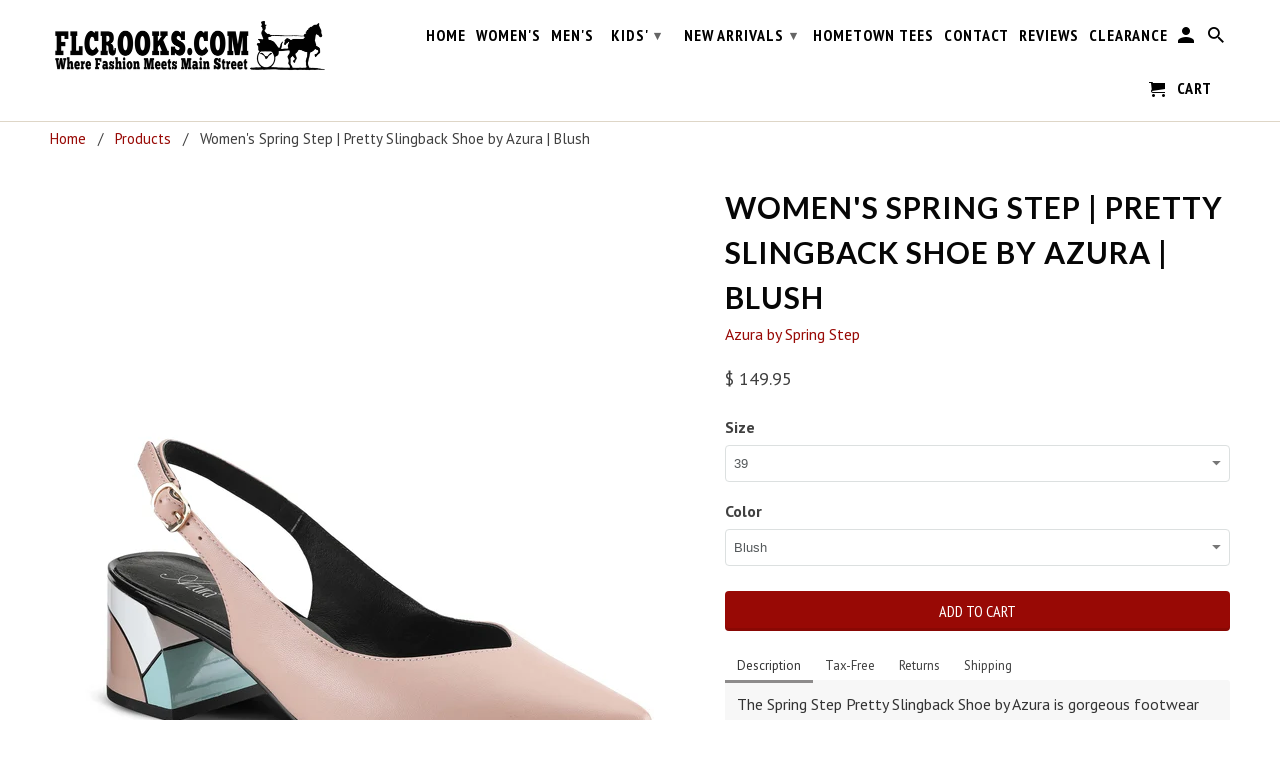

--- FILE ---
content_type: text/html; charset=utf-8
request_url: https://www.flcrooks.com/products/womens-spring-step-pretty-slingback-shoe-by-azura-blush
body_size: 23837
content:
<!DOCTYPE html>
<!--[if lt IE 7 ]><html class="ie ie6" lang="en"> <![endif]-->
<!--[if IE 7 ]><html class="ie ie7" lang="en"> <![endif]-->
<!--[if IE 8 ]><html class="ie ie8" lang="en"> <![endif]-->
<!--[if IE 9 ]><html class="ie ie9" lang="en"> <![endif]-->
<!--[if (gte IE 10)|!(IE)]><!--><html lang="en"> <!--<![endif]-->
  <head>
    <meta name="google-site-verification" content="b1mMHHWgFBii15NTjAF3MqEfWI5yrWfzcZuhsDaFqKQ" />
<!-- Google tag (gtag.js) -->
<script async src="https://www.googletagmanager.com/gtag/js?id=G-EHLK3CT619"></script>
<script>
  window.dataLayer = window.dataLayer || [];
  function gtag(){dataLayer.push(arguments);}
  gtag('js', new Date());

  gtag('config', 'G-EHLK3CT619');
</script>

    <meta charset="utf-8">
    <meta http-equiv="cleartype" content="on">
    <meta name="robots" content="index,follow">

    
    <title>Women&#39;s Spring Step | Pretty Slingback Shoe by Azura | Blush - FLCrooks.com</title>

    
      <meta name="description" content="The Spring Step Pretty Slingback Shoe by Azura is gorgeous footwear that features a pointed toe and a sculpted fashion heel. Azura Italian fashion. Slingback styling. Leather upper. Leather lining. Leather insole. Rubber outsole. Padded insole. Buckle closure. Heel height: 2 1/4&quot;. Platform: 1/2&quot;. Color: Blush." />
    

    <!-- Custom Fonts -->
    
      <link href="//fonts.googleapis.com/css?family=.|Lato:light,normal,bold|Lato:light,normal,bold|PT+Sans+Narrow:light,normal,bold|PT+Sans:light,normal,bold" rel="stylesheet" type="text/css" />
    

    

<meta name="author" content="FLCrooks.com">
<meta property="og:url" content="https://www.flcrooks.com/products/womens-spring-step-pretty-slingback-shoe-by-azura-blush">
<meta property="og:site_name" content="FLCrooks.com">


  <meta property="og:type" content="product">
  <meta property="og:title" content="Women&#39;s Spring Step | Pretty Slingback Shoe by Azura | Blush">
  
    <meta property="og:image" content="http://www.flcrooks.com/cdn/shop/products/PRETTY-BSH-01_1800x1800_5a5e8afa-accd-4ec2-b141-addcc34fd439_600x.webp?v=1649274139">
    <meta property="og:image:secure_url" content="https://www.flcrooks.com/cdn/shop/products/PRETTY-BSH-01_1800x1800_5a5e8afa-accd-4ec2-b141-addcc34fd439_600x.webp?v=1649274139">
    
  
    <meta property="og:image" content="http://www.flcrooks.com/cdn/shop/products/PRETTY-BSH-02_1800x1800_18b4a56c-f0f8-475a-851c-911a2b733984_600x.webp?v=1649274144">
    <meta property="og:image:secure_url" content="https://www.flcrooks.com/cdn/shop/products/PRETTY-BSH-02_1800x1800_18b4a56c-f0f8-475a-851c-911a2b733984_600x.webp?v=1649274144">
    
  
    <meta property="og:image" content="http://www.flcrooks.com/cdn/shop/products/PRETTY-BSH-03_1800x1800_66c71046-bda8-43f4-8935-bc6c193b4b31_600x.webp?v=1649274149">
    <meta property="og:image:secure_url" content="https://www.flcrooks.com/cdn/shop/products/PRETTY-BSH-03_1800x1800_66c71046-bda8-43f4-8935-bc6c193b4b31_600x.webp?v=1649274149">
    
  
  <meta property="og:price:amount" content="149.95">
  <meta property="og:price:currency" content="USD">


  <meta property="og:description" content="The Spring Step Pretty Slingback Shoe by Azura is gorgeous footwear that features a pointed toe and a sculpted fashion heel. Azura Italian fashion. Slingback styling. Leather upper. Leather lining. Leather insole. Rubber outsole. Padded insole. Buckle closure. Heel height: 2 1/4&quot;. Platform: 1/2&quot;. Color: Blush.">




  <meta name="twitter:site" content="@shopify">

<meta name="twitter:card" content="summary">

  <meta name="twitter:title" content="Women's Spring Step | Pretty Slingback Shoe by Azura | Blush">
  <meta name="twitter:description" content="The Spring Step Pretty Slingback Shoe by Azura is gorgeous footwear that features a pointed toe and a sculpted fashion heel. The color of Blush is gorgeous as well.

Azura Italian fashion
Slingback styling
Leather upper
Leather lining
Leather insole
Rubber outsole
Padded insole
Buckle closure
Heel height: 2 1/4&quot;
Platform: 1/2&quot;
Color: Blush
">
  <meta name="twitter:image" content="https://www.flcrooks.com/cdn/shop/products/PRETTY-BSH-01_1800x1800_5a5e8afa-accd-4ec2-b141-addcc34fd439_240x.webp?v=1649274139">
  <meta name="twitter:image:width" content="240">
  <meta name="twitter:image:height" content="240">


    
    

    <!-- Mobile Specific Metas -->
    <meta name="HandheldFriendly" content="True">
    <meta name="MobileOptimized" content="320">
    <meta name="viewport" content="width=device-width,initial-scale=1">
    <meta name="theme-color" content="#ffffff">

    <!-- Stylesheets for Retina 4.1.4 -->
    <link href="//www.flcrooks.com/cdn/shop/t/5/assets/styles.scss.css?v=157506785410490748061751409513" rel="stylesheet" type="text/css" media="all" />
    <!--[if lte IE 9]>
      <link href="//www.flcrooks.com/cdn/shop/t/5/assets/ie.css?v=16370617434440559491491485008" rel="stylesheet" type="text/css" media="all" />
    <![endif]-->

    
      <link rel="shortcut icon" type="image/x-icon" href="//www.flcrooks.com/cdn/shop/files/instagramflcrooks_small.jpg?v=1614708547">
    

    <link rel="canonical" href="https://www.flcrooks.com/products/womens-spring-step-pretty-slingback-shoe-by-azura-blush" />

    

    <script src="//www.flcrooks.com/cdn/shop/t/5/assets/app.js?v=161198398709331105251701939249" type="text/javascript"></script>
    <script>window.performance && window.performance.mark && window.performance.mark('shopify.content_for_header.start');</script><meta name="google-site-verification" content="J_o_jteOpnFaOASRjQGXdduBz9zXFmIY0ylpIhEf3OE">
<meta name="google-site-verification" content="PnSCjx9ixGVZVmsLMv73elNLS5j9wH-Qa-nn0caBvlc">
<meta name="google-site-verification" content="eEEdcCbuuWhXUu1asVHGg9i4Ua8PuUJv7P3TPN57IMo">
<meta name="facebook-domain-verification" content="lugdkgf46xk81ywyf8osbk30q58lwx">
<meta id="shopify-digital-wallet" name="shopify-digital-wallet" content="/12283766/digital_wallets/dialog">
<meta name="shopify-checkout-api-token" content="ff819704559c1074b2046cd40b70b892">
<meta id="in-context-paypal-metadata" data-shop-id="12283766" data-venmo-supported="false" data-environment="production" data-locale="en_US" data-paypal-v4="true" data-currency="USD">
<link rel="alternate" type="application/json+oembed" href="https://www.flcrooks.com/products/womens-spring-step-pretty-slingback-shoe-by-azura-blush.oembed">
<script async="async" src="/checkouts/internal/preloads.js?locale=en-US"></script>
<link rel="preconnect" href="https://shop.app" crossorigin="anonymous">
<script async="async" src="https://shop.app/checkouts/internal/preloads.js?locale=en-US&shop_id=12283766" crossorigin="anonymous"></script>
<script id="shopify-features" type="application/json">{"accessToken":"ff819704559c1074b2046cd40b70b892","betas":["rich-media-storefront-analytics"],"domain":"www.flcrooks.com","predictiveSearch":true,"shopId":12283766,"locale":"en"}</script>
<script>var Shopify = Shopify || {};
Shopify.shop = "539main.myshopify.com";
Shopify.locale = "en";
Shopify.currency = {"active":"USD","rate":"1.0"};
Shopify.country = "US";
Shopify.theme = {"name":"Retina update","id":165369350,"schema_name":"Retina","schema_version":"4.1.4","theme_store_id":601,"role":"main"};
Shopify.theme.handle = "null";
Shopify.theme.style = {"id":null,"handle":null};
Shopify.cdnHost = "www.flcrooks.com/cdn";
Shopify.routes = Shopify.routes || {};
Shopify.routes.root = "/";</script>
<script type="module">!function(o){(o.Shopify=o.Shopify||{}).modules=!0}(window);</script>
<script>!function(o){function n(){var o=[];function n(){o.push(Array.prototype.slice.apply(arguments))}return n.q=o,n}var t=o.Shopify=o.Shopify||{};t.loadFeatures=n(),t.autoloadFeatures=n()}(window);</script>
<script>
  window.ShopifyPay = window.ShopifyPay || {};
  window.ShopifyPay.apiHost = "shop.app\/pay";
  window.ShopifyPay.redirectState = null;
</script>
<script id="shop-js-analytics" type="application/json">{"pageType":"product"}</script>
<script defer="defer" async type="module" src="//www.flcrooks.com/cdn/shopifycloud/shop-js/modules/v2/client.init-shop-cart-sync_D0dqhulL.en.esm.js"></script>
<script defer="defer" async type="module" src="//www.flcrooks.com/cdn/shopifycloud/shop-js/modules/v2/chunk.common_CpVO7qML.esm.js"></script>
<script type="module">
  await import("//www.flcrooks.com/cdn/shopifycloud/shop-js/modules/v2/client.init-shop-cart-sync_D0dqhulL.en.esm.js");
await import("//www.flcrooks.com/cdn/shopifycloud/shop-js/modules/v2/chunk.common_CpVO7qML.esm.js");

  window.Shopify.SignInWithShop?.initShopCartSync?.({"fedCMEnabled":true,"windoidEnabled":true});

</script>
<script>
  window.Shopify = window.Shopify || {};
  if (!window.Shopify.featureAssets) window.Shopify.featureAssets = {};
  window.Shopify.featureAssets['shop-js'] = {"shop-cart-sync":["modules/v2/client.shop-cart-sync_D9bwt38V.en.esm.js","modules/v2/chunk.common_CpVO7qML.esm.js"],"init-fed-cm":["modules/v2/client.init-fed-cm_BJ8NPuHe.en.esm.js","modules/v2/chunk.common_CpVO7qML.esm.js"],"init-shop-email-lookup-coordinator":["modules/v2/client.init-shop-email-lookup-coordinator_pVrP2-kG.en.esm.js","modules/v2/chunk.common_CpVO7qML.esm.js"],"shop-cash-offers":["modules/v2/client.shop-cash-offers_CNh7FWN-.en.esm.js","modules/v2/chunk.common_CpVO7qML.esm.js","modules/v2/chunk.modal_DKF6x0Jh.esm.js"],"init-shop-cart-sync":["modules/v2/client.init-shop-cart-sync_D0dqhulL.en.esm.js","modules/v2/chunk.common_CpVO7qML.esm.js"],"init-windoid":["modules/v2/client.init-windoid_DaoAelzT.en.esm.js","modules/v2/chunk.common_CpVO7qML.esm.js"],"shop-toast-manager":["modules/v2/client.shop-toast-manager_1DND8Tac.en.esm.js","modules/v2/chunk.common_CpVO7qML.esm.js"],"pay-button":["modules/v2/client.pay-button_CFeQi1r6.en.esm.js","modules/v2/chunk.common_CpVO7qML.esm.js"],"shop-button":["modules/v2/client.shop-button_Ca94MDdQ.en.esm.js","modules/v2/chunk.common_CpVO7qML.esm.js"],"shop-login-button":["modules/v2/client.shop-login-button_DPYNfp1Z.en.esm.js","modules/v2/chunk.common_CpVO7qML.esm.js","modules/v2/chunk.modal_DKF6x0Jh.esm.js"],"avatar":["modules/v2/client.avatar_BTnouDA3.en.esm.js"],"shop-follow-button":["modules/v2/client.shop-follow-button_BMKh4nJE.en.esm.js","modules/v2/chunk.common_CpVO7qML.esm.js","modules/v2/chunk.modal_DKF6x0Jh.esm.js"],"init-customer-accounts-sign-up":["modules/v2/client.init-customer-accounts-sign-up_CJXi5kRN.en.esm.js","modules/v2/client.shop-login-button_DPYNfp1Z.en.esm.js","modules/v2/chunk.common_CpVO7qML.esm.js","modules/v2/chunk.modal_DKF6x0Jh.esm.js"],"init-shop-for-new-customer-accounts":["modules/v2/client.init-shop-for-new-customer-accounts_BoBxkgWu.en.esm.js","modules/v2/client.shop-login-button_DPYNfp1Z.en.esm.js","modules/v2/chunk.common_CpVO7qML.esm.js","modules/v2/chunk.modal_DKF6x0Jh.esm.js"],"init-customer-accounts":["modules/v2/client.init-customer-accounts_DCuDTzpR.en.esm.js","modules/v2/client.shop-login-button_DPYNfp1Z.en.esm.js","modules/v2/chunk.common_CpVO7qML.esm.js","modules/v2/chunk.modal_DKF6x0Jh.esm.js"],"checkout-modal":["modules/v2/client.checkout-modal_U_3e4VxF.en.esm.js","modules/v2/chunk.common_CpVO7qML.esm.js","modules/v2/chunk.modal_DKF6x0Jh.esm.js"],"lead-capture":["modules/v2/client.lead-capture_DEgn0Z8u.en.esm.js","modules/v2/chunk.common_CpVO7qML.esm.js","modules/v2/chunk.modal_DKF6x0Jh.esm.js"],"shop-login":["modules/v2/client.shop-login_CoM5QKZ_.en.esm.js","modules/v2/chunk.common_CpVO7qML.esm.js","modules/v2/chunk.modal_DKF6x0Jh.esm.js"],"payment-terms":["modules/v2/client.payment-terms_BmrqWn8r.en.esm.js","modules/v2/chunk.common_CpVO7qML.esm.js","modules/v2/chunk.modal_DKF6x0Jh.esm.js"]};
</script>
<script>(function() {
  var isLoaded = false;
  function asyncLoad() {
    if (isLoaded) return;
    isLoaded = true;
    var urls = ["https:\/\/cdn.nfcube.com\/instafeed-96c0b3a29f6003ef23d6294e3b41e6f5.js?shop=539main.myshopify.com","https:\/\/cdn.hextom.com\/js\/freeshippingbar.js?shop=539main.myshopify.com"];
    for (var i = 0; i < urls.length; i++) {
      var s = document.createElement('script');
      s.type = 'text/javascript';
      s.async = true;
      s.src = urls[i];
      var x = document.getElementsByTagName('script')[0];
      x.parentNode.insertBefore(s, x);
    }
  };
  if(window.attachEvent) {
    window.attachEvent('onload', asyncLoad);
  } else {
    window.addEventListener('load', asyncLoad, false);
  }
})();</script>
<script id="__st">var __st={"a":12283766,"offset":-18000,"reqid":"c25ce861-c880-426e-9318-b0cbfac0e28d-1765209121","pageurl":"www.flcrooks.com\/products\/womens-spring-step-pretty-slingback-shoe-by-azura-blush","u":"535bdf1dac43","p":"product","rtyp":"product","rid":7671495524578};</script>
<script>window.ShopifyPaypalV4VisibilityTracking = true;</script>
<script id="captcha-bootstrap">!function(){'use strict';const t='contact',e='account',n='new_comment',o=[[t,t],['blogs',n],['comments',n],[t,'customer']],c=[[e,'customer_login'],[e,'guest_login'],[e,'recover_customer_password'],[e,'create_customer']],r=t=>t.map((([t,e])=>`form[action*='/${t}']:not([data-nocaptcha='true']) input[name='form_type'][value='${e}']`)).join(','),a=t=>()=>t?[...document.querySelectorAll(t)].map((t=>t.form)):[];function s(){const t=[...o],e=r(t);return a(e)}const i='password',u='form_key',d=['recaptcha-v3-token','g-recaptcha-response','h-captcha-response',i],f=()=>{try{return window.sessionStorage}catch{return}},m='__shopify_v',_=t=>t.elements[u];function p(t,e,n=!1){try{const o=window.sessionStorage,c=JSON.parse(o.getItem(e)),{data:r}=function(t){const{data:e,action:n}=t;return t[m]||n?{data:e,action:n}:{data:t,action:n}}(c);for(const[e,n]of Object.entries(r))t.elements[e]&&(t.elements[e].value=n);n&&o.removeItem(e)}catch(o){console.error('form repopulation failed',{error:o})}}const l='form_type',E='cptcha';function T(t){t.dataset[E]=!0}const w=window,h=w.document,L='Shopify',v='ce_forms',y='captcha';let A=!1;((t,e)=>{const n=(g='f06e6c50-85a8-45c8-87d0-21a2b65856fe',I='https://cdn.shopify.com/shopifycloud/storefront-forms-hcaptcha/ce_storefront_forms_captcha_hcaptcha.v1.5.2.iife.js',D={infoText:'Protected by hCaptcha',privacyText:'Privacy',termsText:'Terms'},(t,e,n)=>{const o=w[L][v],c=o.bindForm;if(c)return c(t,g,e,D).then(n);var r;o.q.push([[t,g,e,D],n]),r=I,A||(h.body.append(Object.assign(h.createElement('script'),{id:'captcha-provider',async:!0,src:r})),A=!0)});var g,I,D;w[L]=w[L]||{},w[L][v]=w[L][v]||{},w[L][v].q=[],w[L][y]=w[L][y]||{},w[L][y].protect=function(t,e){n(t,void 0,e),T(t)},Object.freeze(w[L][y]),function(t,e,n,w,h,L){const[v,y,A,g]=function(t,e,n){const i=e?o:[],u=t?c:[],d=[...i,...u],f=r(d),m=r(i),_=r(d.filter((([t,e])=>n.includes(e))));return[a(f),a(m),a(_),s()]}(w,h,L),I=t=>{const e=t.target;return e instanceof HTMLFormElement?e:e&&e.form},D=t=>v().includes(t);t.addEventListener('submit',(t=>{const e=I(t);if(!e)return;const n=D(e)&&!e.dataset.hcaptchaBound&&!e.dataset.recaptchaBound,o=_(e),c=g().includes(e)&&(!o||!o.value);(n||c)&&t.preventDefault(),c&&!n&&(function(t){try{if(!f())return;!function(t){const e=f();if(!e)return;const n=_(t);if(!n)return;const o=n.value;o&&e.removeItem(o)}(t);const e=Array.from(Array(32),(()=>Math.random().toString(36)[2])).join('');!function(t,e){_(t)||t.append(Object.assign(document.createElement('input'),{type:'hidden',name:u})),t.elements[u].value=e}(t,e),function(t,e){const n=f();if(!n)return;const o=[...t.querySelectorAll(`input[type='${i}']`)].map((({name:t})=>t)),c=[...d,...o],r={};for(const[a,s]of new FormData(t).entries())c.includes(a)||(r[a]=s);n.setItem(e,JSON.stringify({[m]:1,action:t.action,data:r}))}(t,e)}catch(e){console.error('failed to persist form',e)}}(e),e.submit())}));const S=(t,e)=>{t&&!t.dataset[E]&&(n(t,e.some((e=>e===t))),T(t))};for(const o of['focusin','change'])t.addEventListener(o,(t=>{const e=I(t);D(e)&&S(e,y())}));const B=e.get('form_key'),M=e.get(l),P=B&&M;t.addEventListener('DOMContentLoaded',(()=>{const t=y();if(P)for(const e of t)e.elements[l].value===M&&p(e,B);[...new Set([...A(),...v().filter((t=>'true'===t.dataset.shopifyCaptcha))])].forEach((e=>S(e,t)))}))}(h,new URLSearchParams(w.location.search),n,t,e,['guest_login'])})(!0,!0)}();</script>
<script integrity="sha256-52AcMU7V7pcBOXWImdc/TAGTFKeNjmkeM1Pvks/DTgc=" data-source-attribution="shopify.loadfeatures" defer="defer" src="//www.flcrooks.com/cdn/shopifycloud/storefront/assets/storefront/load_feature-81c60534.js" crossorigin="anonymous"></script>
<script crossorigin="anonymous" defer="defer" src="//www.flcrooks.com/cdn/shopifycloud/storefront/assets/shopify_pay/storefront-65b4c6d7.js?v=20250812"></script>
<script data-source-attribution="shopify.dynamic_checkout.dynamic.init">var Shopify=Shopify||{};Shopify.PaymentButton=Shopify.PaymentButton||{isStorefrontPortableWallets:!0,init:function(){window.Shopify.PaymentButton.init=function(){};var t=document.createElement("script");t.src="https://www.flcrooks.com/cdn/shopifycloud/portable-wallets/latest/portable-wallets.en.js",t.type="module",document.head.appendChild(t)}};
</script>
<script data-source-attribution="shopify.dynamic_checkout.buyer_consent">
  function portableWalletsHideBuyerConsent(e){var t=document.getElementById("shopify-buyer-consent"),n=document.getElementById("shopify-subscription-policy-button");t&&n&&(t.classList.add("hidden"),t.setAttribute("aria-hidden","true"),n.removeEventListener("click",e))}function portableWalletsShowBuyerConsent(e){var t=document.getElementById("shopify-buyer-consent"),n=document.getElementById("shopify-subscription-policy-button");t&&n&&(t.classList.remove("hidden"),t.removeAttribute("aria-hidden"),n.addEventListener("click",e))}window.Shopify?.PaymentButton&&(window.Shopify.PaymentButton.hideBuyerConsent=portableWalletsHideBuyerConsent,window.Shopify.PaymentButton.showBuyerConsent=portableWalletsShowBuyerConsent);
</script>
<script data-source-attribution="shopify.dynamic_checkout.cart.bootstrap">document.addEventListener("DOMContentLoaded",(function(){function t(){return document.querySelector("shopify-accelerated-checkout-cart, shopify-accelerated-checkout")}if(t())Shopify.PaymentButton.init();else{new MutationObserver((function(e,n){t()&&(Shopify.PaymentButton.init(),n.disconnect())})).observe(document.body,{childList:!0,subtree:!0})}}));
</script>
<link id="shopify-accelerated-checkout-styles" rel="stylesheet" media="screen" href="https://www.flcrooks.com/cdn/shopifycloud/portable-wallets/latest/accelerated-checkout-backwards-compat.css" crossorigin="anonymous">
<style id="shopify-accelerated-checkout-cart">
        #shopify-buyer-consent {
  margin-top: 1em;
  display: inline-block;
  width: 100%;
}

#shopify-buyer-consent.hidden {
  display: none;
}

#shopify-subscription-policy-button {
  background: none;
  border: none;
  padding: 0;
  text-decoration: underline;
  font-size: inherit;
  cursor: pointer;
}

#shopify-subscription-policy-button::before {
  box-shadow: none;
}

      </style>

<script>window.performance && window.performance.mark && window.performance.mark('shopify.content_for_header.end');</script>
  <meta name="google-site-verification" content="J_o_jteOpnFaOASRjQGXdduBz9zXFmIY0ylpIhEf3OE" />
  <meta name="msvalidate.01" content="F285C4254F90C6001098AA630B3CA40B" />
  <script src="https://cdn.shopify.com/extensions/0199c80f-3fc5-769c-9434-a45d5b4e95b5/theme-app-extension-prod-28/assets/easytabs.min.js" type="text/javascript" defer="defer"></script>
<link href="https://monorail-edge.shopifysvc.com" rel="dns-prefetch">
<script>(function(){if ("sendBeacon" in navigator && "performance" in window) {try {var session_token_from_headers = performance.getEntriesByType('navigation')[0].serverTiming.find(x => x.name == '_s').description;} catch {var session_token_from_headers = undefined;}var session_cookie_matches = document.cookie.match(/_shopify_s=([^;]*)/);var session_token_from_cookie = session_cookie_matches && session_cookie_matches.length === 2 ? session_cookie_matches[1] : "";var session_token = session_token_from_headers || session_token_from_cookie || "";function handle_abandonment_event(e) {var entries = performance.getEntries().filter(function(entry) {return /monorail-edge.shopifysvc.com/.test(entry.name);});if (!window.abandonment_tracked && entries.length === 0) {window.abandonment_tracked = true;var currentMs = Date.now();var navigation_start = performance.timing.navigationStart;var payload = {shop_id: 12283766,url: window.location.href,navigation_start,duration: currentMs - navigation_start,session_token,page_type: "product"};window.navigator.sendBeacon("https://monorail-edge.shopifysvc.com/v1/produce", JSON.stringify({schema_id: "online_store_buyer_site_abandonment/1.1",payload: payload,metadata: {event_created_at_ms: currentMs,event_sent_at_ms: currentMs}}));}}window.addEventListener('pagehide', handle_abandonment_event);}}());</script>
<script id="web-pixels-manager-setup">(function e(e,d,r,n,o){if(void 0===o&&(o={}),!Boolean(null===(a=null===(i=window.Shopify)||void 0===i?void 0:i.analytics)||void 0===a?void 0:a.replayQueue)){var i,a;window.Shopify=window.Shopify||{};var t=window.Shopify;t.analytics=t.analytics||{};var s=t.analytics;s.replayQueue=[],s.publish=function(e,d,r){return s.replayQueue.push([e,d,r]),!0};try{self.performance.mark("wpm:start")}catch(e){}var l=function(){var e={modern:/Edge?\/(1{2}[4-9]|1[2-9]\d|[2-9]\d{2}|\d{4,})\.\d+(\.\d+|)|Firefox\/(1{2}[4-9]|1[2-9]\d|[2-9]\d{2}|\d{4,})\.\d+(\.\d+|)|Chrom(ium|e)\/(9{2}|\d{3,})\.\d+(\.\d+|)|(Maci|X1{2}).+ Version\/(15\.\d+|(1[6-9]|[2-9]\d|\d{3,})\.\d+)([,.]\d+|)( \(\w+\)|)( Mobile\/\w+|) Safari\/|Chrome.+OPR\/(9{2}|\d{3,})\.\d+\.\d+|(CPU[ +]OS|iPhone[ +]OS|CPU[ +]iPhone|CPU IPhone OS|CPU iPad OS)[ +]+(15[._]\d+|(1[6-9]|[2-9]\d|\d{3,})[._]\d+)([._]\d+|)|Android:?[ /-](13[3-9]|1[4-9]\d|[2-9]\d{2}|\d{4,})(\.\d+|)(\.\d+|)|Android.+Firefox\/(13[5-9]|1[4-9]\d|[2-9]\d{2}|\d{4,})\.\d+(\.\d+|)|Android.+Chrom(ium|e)\/(13[3-9]|1[4-9]\d|[2-9]\d{2}|\d{4,})\.\d+(\.\d+|)|SamsungBrowser\/([2-9]\d|\d{3,})\.\d+/,legacy:/Edge?\/(1[6-9]|[2-9]\d|\d{3,})\.\d+(\.\d+|)|Firefox\/(5[4-9]|[6-9]\d|\d{3,})\.\d+(\.\d+|)|Chrom(ium|e)\/(5[1-9]|[6-9]\d|\d{3,})\.\d+(\.\d+|)([\d.]+$|.*Safari\/(?![\d.]+ Edge\/[\d.]+$))|(Maci|X1{2}).+ Version\/(10\.\d+|(1[1-9]|[2-9]\d|\d{3,})\.\d+)([,.]\d+|)( \(\w+\)|)( Mobile\/\w+|) Safari\/|Chrome.+OPR\/(3[89]|[4-9]\d|\d{3,})\.\d+\.\d+|(CPU[ +]OS|iPhone[ +]OS|CPU[ +]iPhone|CPU IPhone OS|CPU iPad OS)[ +]+(10[._]\d+|(1[1-9]|[2-9]\d|\d{3,})[._]\d+)([._]\d+|)|Android:?[ /-](13[3-9]|1[4-9]\d|[2-9]\d{2}|\d{4,})(\.\d+|)(\.\d+|)|Mobile Safari.+OPR\/([89]\d|\d{3,})\.\d+\.\d+|Android.+Firefox\/(13[5-9]|1[4-9]\d|[2-9]\d{2}|\d{4,})\.\d+(\.\d+|)|Android.+Chrom(ium|e)\/(13[3-9]|1[4-9]\d|[2-9]\d{2}|\d{4,})\.\d+(\.\d+|)|Android.+(UC? ?Browser|UCWEB|U3)[ /]?(15\.([5-9]|\d{2,})|(1[6-9]|[2-9]\d|\d{3,})\.\d+)\.\d+|SamsungBrowser\/(5\.\d+|([6-9]|\d{2,})\.\d+)|Android.+MQ{2}Browser\/(14(\.(9|\d{2,})|)|(1[5-9]|[2-9]\d|\d{3,})(\.\d+|))(\.\d+|)|K[Aa][Ii]OS\/(3\.\d+|([4-9]|\d{2,})\.\d+)(\.\d+|)/},d=e.modern,r=e.legacy,n=navigator.userAgent;return n.match(d)?"modern":n.match(r)?"legacy":"unknown"}(),u="modern"===l?"modern":"legacy",c=(null!=n?n:{modern:"",legacy:""})[u],f=function(e){return[e.baseUrl,"/wpm","/b",e.hashVersion,"modern"===e.buildTarget?"m":"l",".js"].join("")}({baseUrl:d,hashVersion:r,buildTarget:u}),m=function(e){var d=e.version,r=e.bundleTarget,n=e.surface,o=e.pageUrl,i=e.monorailEndpoint;return{emit:function(e){var a=e.status,t=e.errorMsg,s=(new Date).getTime(),l=JSON.stringify({metadata:{event_sent_at_ms:s},events:[{schema_id:"web_pixels_manager_load/3.1",payload:{version:d,bundle_target:r,page_url:o,status:a,surface:n,error_msg:t},metadata:{event_created_at_ms:s}}]});if(!i)return console&&console.warn&&console.warn("[Web Pixels Manager] No Monorail endpoint provided, skipping logging."),!1;try{return self.navigator.sendBeacon.bind(self.navigator)(i,l)}catch(e){}var u=new XMLHttpRequest;try{return u.open("POST",i,!0),u.setRequestHeader("Content-Type","text/plain"),u.send(l),!0}catch(e){return console&&console.warn&&console.warn("[Web Pixels Manager] Got an unhandled error while logging to Monorail."),!1}}}}({version:r,bundleTarget:l,surface:e.surface,pageUrl:self.location.href,monorailEndpoint:e.monorailEndpoint});try{o.browserTarget=l,function(e){var d=e.src,r=e.async,n=void 0===r||r,o=e.onload,i=e.onerror,a=e.sri,t=e.scriptDataAttributes,s=void 0===t?{}:t,l=document.createElement("script"),u=document.querySelector("head"),c=document.querySelector("body");if(l.async=n,l.src=d,a&&(l.integrity=a,l.crossOrigin="anonymous"),s)for(var f in s)if(Object.prototype.hasOwnProperty.call(s,f))try{l.dataset[f]=s[f]}catch(e){}if(o&&l.addEventListener("load",o),i&&l.addEventListener("error",i),u)u.appendChild(l);else{if(!c)throw new Error("Did not find a head or body element to append the script");c.appendChild(l)}}({src:f,async:!0,onload:function(){if(!function(){var e,d;return Boolean(null===(d=null===(e=window.Shopify)||void 0===e?void 0:e.analytics)||void 0===d?void 0:d.initialized)}()){var d=window.webPixelsManager.init(e)||void 0;if(d){var r=window.Shopify.analytics;r.replayQueue.forEach((function(e){var r=e[0],n=e[1],o=e[2];d.publishCustomEvent(r,n,o)})),r.replayQueue=[],r.publish=d.publishCustomEvent,r.visitor=d.visitor,r.initialized=!0}}},onerror:function(){return m.emit({status:"failed",errorMsg:"".concat(f," has failed to load")})},sri:function(e){var d=/^sha384-[A-Za-z0-9+/=]+$/;return"string"==typeof e&&d.test(e)}(c)?c:"",scriptDataAttributes:o}),m.emit({status:"loading"})}catch(e){m.emit({status:"failed",errorMsg:(null==e?void 0:e.message)||"Unknown error"})}}})({shopId: 12283766,storefrontBaseUrl: "https://www.flcrooks.com",extensionsBaseUrl: "https://extensions.shopifycdn.com/cdn/shopifycloud/web-pixels-manager",monorailEndpoint: "https://monorail-edge.shopifysvc.com/unstable/produce_batch",surface: "storefront-renderer",enabledBetaFlags: ["2dca8a86"],webPixelsConfigList: [{"id":"1001586914","configuration":"{\"tagID\":\"2613725729484\"}","eventPayloadVersion":"v1","runtimeContext":"STRICT","scriptVersion":"18031546ee651571ed29edbe71a3550b","type":"APP","apiClientId":3009811,"privacyPurposes":["ANALYTICS","MARKETING","SALE_OF_DATA"],"dataSharingAdjustments":{"protectedCustomerApprovalScopes":["read_customer_address","read_customer_email","read_customer_name","read_customer_personal_data","read_customer_phone"]}},{"id":"423461090","configuration":"{\"config\":\"{\\\"pixel_id\\\":\\\"G-EHLK3CT619\\\",\\\"target_country\\\":\\\"US\\\",\\\"gtag_events\\\":[{\\\"type\\\":\\\"search\\\",\\\"action_label\\\":[\\\"G-EHLK3CT619\\\",\\\"AW-988637487\\\/nhfyCNbbk4UBEK_StdcD\\\"]},{\\\"type\\\":\\\"begin_checkout\\\",\\\"action_label\\\":[\\\"G-EHLK3CT619\\\",\\\"AW-988637487\\\/fYH-CNPbk4UBEK_StdcD\\\"]},{\\\"type\\\":\\\"view_item\\\",\\\"action_label\\\":[\\\"G-EHLK3CT619\\\",\\\"AW-988637487\\\/0QNlCM3bk4UBEK_StdcD\\\",\\\"MC-55HVJCVYKS\\\"]},{\\\"type\\\":\\\"purchase\\\",\\\"action_label\\\":[\\\"G-EHLK3CT619\\\",\\\"AW-988637487\\\/s64iCMrbk4UBEK_StdcD\\\",\\\"MC-55HVJCVYKS\\\"]},{\\\"type\\\":\\\"page_view\\\",\\\"action_label\\\":[\\\"G-EHLK3CT619\\\",\\\"AW-988637487\\\/RrymCMfbk4UBEK_StdcD\\\",\\\"MC-55HVJCVYKS\\\"]},{\\\"type\\\":\\\"add_payment_info\\\",\\\"action_label\\\":[\\\"G-EHLK3CT619\\\",\\\"AW-988637487\\\/d6ofCNnbk4UBEK_StdcD\\\"]},{\\\"type\\\":\\\"add_to_cart\\\",\\\"action_label\\\":[\\\"G-EHLK3CT619\\\",\\\"AW-988637487\\\/JJqYCNDbk4UBEK_StdcD\\\"]}],\\\"enable_monitoring_mode\\\":false}\"}","eventPayloadVersion":"v1","runtimeContext":"OPEN","scriptVersion":"b2a88bafab3e21179ed38636efcd8a93","type":"APP","apiClientId":1780363,"privacyPurposes":[],"dataSharingAdjustments":{"protectedCustomerApprovalScopes":["read_customer_address","read_customer_email","read_customer_name","read_customer_personal_data","read_customer_phone"]}},{"id":"259391714","configuration":"{\"storeIdentity\":\"539main.myshopify.com\",\"baseURL\":\"https:\\\/\\\/api.printful.com\\\/shopify-pixels\"}","eventPayloadVersion":"v1","runtimeContext":"STRICT","scriptVersion":"74f275712857ab41bea9d998dcb2f9da","type":"APP","apiClientId":156624,"privacyPurposes":["ANALYTICS","MARKETING","SALE_OF_DATA"],"dataSharingAdjustments":{"protectedCustomerApprovalScopes":["read_customer_address","read_customer_email","read_customer_name","read_customer_personal_data","read_customer_phone"]}},{"id":"145883362","configuration":"{\"pixel_id\":\"171649073182096\",\"pixel_type\":\"facebook_pixel\",\"metaapp_system_user_token\":\"-\"}","eventPayloadVersion":"v1","runtimeContext":"OPEN","scriptVersion":"ca16bc87fe92b6042fbaa3acc2fbdaa6","type":"APP","apiClientId":2329312,"privacyPurposes":["ANALYTICS","MARKETING","SALE_OF_DATA"],"dataSharingAdjustments":{"protectedCustomerApprovalScopes":["read_customer_address","read_customer_email","read_customer_name","read_customer_personal_data","read_customer_phone"]}},{"id":"shopify-app-pixel","configuration":"{}","eventPayloadVersion":"v1","runtimeContext":"STRICT","scriptVersion":"0450","apiClientId":"shopify-pixel","type":"APP","privacyPurposes":["ANALYTICS","MARKETING"]},{"id":"shopify-custom-pixel","eventPayloadVersion":"v1","runtimeContext":"LAX","scriptVersion":"0450","apiClientId":"shopify-pixel","type":"CUSTOM","privacyPurposes":["ANALYTICS","MARKETING"]}],isMerchantRequest: false,initData: {"shop":{"name":"FLCrooks.com","paymentSettings":{"currencyCode":"USD"},"myshopifyDomain":"539main.myshopify.com","countryCode":"US","storefrontUrl":"https:\/\/www.flcrooks.com"},"customer":null,"cart":null,"checkout":null,"productVariants":[{"price":{"amount":149.95,"currencyCode":"USD"},"product":{"title":"Women's Spring Step | Pretty Slingback Shoe by Azura | Blush","vendor":"Azura by Spring Step","id":"7671495524578","untranslatedTitle":"Women's Spring Step | Pretty Slingback Shoe by Azura | Blush","url":"\/products\/womens-spring-step-pretty-slingback-shoe-by-azura-blush","type":"SHOES"},"id":"42678723510498","image":{"src":"\/\/www.flcrooks.com\/cdn\/shop\/products\/PRETTY-BSH-01_1800x1800_5a5e8afa-accd-4ec2-b141-addcc34fd439.webp?v=1649274139"},"sku":"236437","title":"37 \/ Blush","untranslatedTitle":"37 \/ Blush"},{"price":{"amount":149.95,"currencyCode":"USD"},"product":{"title":"Women's Spring Step | Pretty Slingback Shoe by Azura | Blush","vendor":"Azura by Spring Step","id":"7671495524578","untranslatedTitle":"Women's Spring Step | Pretty Slingback Shoe by Azura | Blush","url":"\/products\/womens-spring-step-pretty-slingback-shoe-by-azura-blush","type":"SHOES"},"id":"42678723543266","image":{"src":"\/\/www.flcrooks.com\/cdn\/shop\/products\/PRETTY-BSH-01_1800x1800_5a5e8afa-accd-4ec2-b141-addcc34fd439.webp?v=1649274139"},"sku":"236438","title":"38 \/ Blush","untranslatedTitle":"38 \/ Blush"},{"price":{"amount":149.95,"currencyCode":"USD"},"product":{"title":"Women's Spring Step | Pretty Slingback Shoe by Azura | Blush","vendor":"Azura by Spring Step","id":"7671495524578","untranslatedTitle":"Women's Spring Step | Pretty Slingback Shoe by Azura | Blush","url":"\/products\/womens-spring-step-pretty-slingback-shoe-by-azura-blush","type":"SHOES"},"id":"42678723576034","image":{"src":"\/\/www.flcrooks.com\/cdn\/shop\/products\/PRETTY-BSH-01_1800x1800_5a5e8afa-accd-4ec2-b141-addcc34fd439.webp?v=1649274139"},"sku":"236439","title":"39 \/ Blush","untranslatedTitle":"39 \/ Blush"},{"price":{"amount":149.95,"currencyCode":"USD"},"product":{"title":"Women's Spring Step | Pretty Slingback Shoe by Azura | Blush","vendor":"Azura by Spring Step","id":"7671495524578","untranslatedTitle":"Women's Spring Step | Pretty Slingback Shoe by Azura | Blush","url":"\/products\/womens-spring-step-pretty-slingback-shoe-by-azura-blush","type":"SHOES"},"id":"42678723608802","image":{"src":"\/\/www.flcrooks.com\/cdn\/shop\/products\/PRETTY-BSH-01_1800x1800_5a5e8afa-accd-4ec2-b141-addcc34fd439.webp?v=1649274139"},"sku":"236440","title":"40 \/ Blush","untranslatedTitle":"40 \/ Blush"}],"purchasingCompany":null},},"https://www.flcrooks.com/cdn","ae1676cfwd2530674p4253c800m34e853cb",{"modern":"","legacy":""},{"shopId":"12283766","storefrontBaseUrl":"https:\/\/www.flcrooks.com","extensionBaseUrl":"https:\/\/extensions.shopifycdn.com\/cdn\/shopifycloud\/web-pixels-manager","surface":"storefront-renderer","enabledBetaFlags":"[\"2dca8a86\"]","isMerchantRequest":"false","hashVersion":"ae1676cfwd2530674p4253c800m34e853cb","publish":"custom","events":"[[\"page_viewed\",{}],[\"product_viewed\",{\"productVariant\":{\"price\":{\"amount\":149.95,\"currencyCode\":\"USD\"},\"product\":{\"title\":\"Women's Spring Step | Pretty Slingback Shoe by Azura | Blush\",\"vendor\":\"Azura by Spring Step\",\"id\":\"7671495524578\",\"untranslatedTitle\":\"Women's Spring Step | Pretty Slingback Shoe by Azura | Blush\",\"url\":\"\/products\/womens-spring-step-pretty-slingback-shoe-by-azura-blush\",\"type\":\"SHOES\"},\"id\":\"42678723576034\",\"image\":{\"src\":\"\/\/www.flcrooks.com\/cdn\/shop\/products\/PRETTY-BSH-01_1800x1800_5a5e8afa-accd-4ec2-b141-addcc34fd439.webp?v=1649274139\"},\"sku\":\"236439\",\"title\":\"39 \/ Blush\",\"untranslatedTitle\":\"39 \/ Blush\"}}]]"});</script><script>
  window.ShopifyAnalytics = window.ShopifyAnalytics || {};
  window.ShopifyAnalytics.meta = window.ShopifyAnalytics.meta || {};
  window.ShopifyAnalytics.meta.currency = 'USD';
  var meta = {"product":{"id":7671495524578,"gid":"gid:\/\/shopify\/Product\/7671495524578","vendor":"Azura by Spring Step","type":"SHOES","variants":[{"id":42678723510498,"price":14995,"name":"Women's Spring Step | Pretty Slingback Shoe by Azura | Blush - 37 \/ Blush","public_title":"37 \/ Blush","sku":"236437"},{"id":42678723543266,"price":14995,"name":"Women's Spring Step | Pretty Slingback Shoe by Azura | Blush - 38 \/ Blush","public_title":"38 \/ Blush","sku":"236438"},{"id":42678723576034,"price":14995,"name":"Women's Spring Step | Pretty Slingback Shoe by Azura | Blush - 39 \/ Blush","public_title":"39 \/ Blush","sku":"236439"},{"id":42678723608802,"price":14995,"name":"Women's Spring Step | Pretty Slingback Shoe by Azura | Blush - 40 \/ Blush","public_title":"40 \/ Blush","sku":"236440"}],"remote":false},"page":{"pageType":"product","resourceType":"product","resourceId":7671495524578}};
  for (var attr in meta) {
    window.ShopifyAnalytics.meta[attr] = meta[attr];
  }
</script>
<script class="analytics">
  (function () {
    var customDocumentWrite = function(content) {
      var jquery = null;

      if (window.jQuery) {
        jquery = window.jQuery;
      } else if (window.Checkout && window.Checkout.$) {
        jquery = window.Checkout.$;
      }

      if (jquery) {
        jquery('body').append(content);
      }
    };

    var hasLoggedConversion = function(token) {
      if (token) {
        return document.cookie.indexOf('loggedConversion=' + token) !== -1;
      }
      return false;
    }

    var setCookieIfConversion = function(token) {
      if (token) {
        var twoMonthsFromNow = new Date(Date.now());
        twoMonthsFromNow.setMonth(twoMonthsFromNow.getMonth() + 2);

        document.cookie = 'loggedConversion=' + token + '; expires=' + twoMonthsFromNow;
      }
    }

    var trekkie = window.ShopifyAnalytics.lib = window.trekkie = window.trekkie || [];
    if (trekkie.integrations) {
      return;
    }
    trekkie.methods = [
      'identify',
      'page',
      'ready',
      'track',
      'trackForm',
      'trackLink'
    ];
    trekkie.factory = function(method) {
      return function() {
        var args = Array.prototype.slice.call(arguments);
        args.unshift(method);
        trekkie.push(args);
        return trekkie;
      };
    };
    for (var i = 0; i < trekkie.methods.length; i++) {
      var key = trekkie.methods[i];
      trekkie[key] = trekkie.factory(key);
    }
    trekkie.load = function(config) {
      trekkie.config = config || {};
      trekkie.config.initialDocumentCookie = document.cookie;
      var first = document.getElementsByTagName('script')[0];
      var script = document.createElement('script');
      script.type = 'text/javascript';
      script.onerror = function(e) {
        var scriptFallback = document.createElement('script');
        scriptFallback.type = 'text/javascript';
        scriptFallback.onerror = function(error) {
                var Monorail = {
      produce: function produce(monorailDomain, schemaId, payload) {
        var currentMs = new Date().getTime();
        var event = {
          schema_id: schemaId,
          payload: payload,
          metadata: {
            event_created_at_ms: currentMs,
            event_sent_at_ms: currentMs
          }
        };
        return Monorail.sendRequest("https://" + monorailDomain + "/v1/produce", JSON.stringify(event));
      },
      sendRequest: function sendRequest(endpointUrl, payload) {
        // Try the sendBeacon API
        if (window && window.navigator && typeof window.navigator.sendBeacon === 'function' && typeof window.Blob === 'function' && !Monorail.isIos12()) {
          var blobData = new window.Blob([payload], {
            type: 'text/plain'
          });

          if (window.navigator.sendBeacon(endpointUrl, blobData)) {
            return true;
          } // sendBeacon was not successful

        } // XHR beacon

        var xhr = new XMLHttpRequest();

        try {
          xhr.open('POST', endpointUrl);
          xhr.setRequestHeader('Content-Type', 'text/plain');
          xhr.send(payload);
        } catch (e) {
          console.log(e);
        }

        return false;
      },
      isIos12: function isIos12() {
        return window.navigator.userAgent.lastIndexOf('iPhone; CPU iPhone OS 12_') !== -1 || window.navigator.userAgent.lastIndexOf('iPad; CPU OS 12_') !== -1;
      }
    };
    Monorail.produce('monorail-edge.shopifysvc.com',
      'trekkie_storefront_load_errors/1.1',
      {shop_id: 12283766,
      theme_id: 165369350,
      app_name: "storefront",
      context_url: window.location.href,
      source_url: "//www.flcrooks.com/cdn/s/trekkie.storefront.94e7babdf2ec3663c2b14be7d5a3b25b9303ebb0.min.js"});

        };
        scriptFallback.async = true;
        scriptFallback.src = '//www.flcrooks.com/cdn/s/trekkie.storefront.94e7babdf2ec3663c2b14be7d5a3b25b9303ebb0.min.js';
        first.parentNode.insertBefore(scriptFallback, first);
      };
      script.async = true;
      script.src = '//www.flcrooks.com/cdn/s/trekkie.storefront.94e7babdf2ec3663c2b14be7d5a3b25b9303ebb0.min.js';
      first.parentNode.insertBefore(script, first);
    };
    trekkie.load(
      {"Trekkie":{"appName":"storefront","development":false,"defaultAttributes":{"shopId":12283766,"isMerchantRequest":null,"themeId":165369350,"themeCityHash":"10913312409440734870","contentLanguage":"en","currency":"USD","eventMetadataId":"fe328c3f-0ee3-4034-ae67-faf97042c864"},"isServerSideCookieWritingEnabled":true,"monorailRegion":"shop_domain","enabledBetaFlags":["f0df213a"]},"Session Attribution":{},"S2S":{"facebookCapiEnabled":true,"source":"trekkie-storefront-renderer","apiClientId":580111}}
    );

    var loaded = false;
    trekkie.ready(function() {
      if (loaded) return;
      loaded = true;

      window.ShopifyAnalytics.lib = window.trekkie;

      var originalDocumentWrite = document.write;
      document.write = customDocumentWrite;
      try { window.ShopifyAnalytics.merchantGoogleAnalytics.call(this); } catch(error) {};
      document.write = originalDocumentWrite;

      window.ShopifyAnalytics.lib.page(null,{"pageType":"product","resourceType":"product","resourceId":7671495524578,"shopifyEmitted":true});

      var match = window.location.pathname.match(/checkouts\/(.+)\/(thank_you|post_purchase)/)
      var token = match? match[1]: undefined;
      if (!hasLoggedConversion(token)) {
        setCookieIfConversion(token);
        window.ShopifyAnalytics.lib.track("Viewed Product",{"currency":"USD","variantId":42678723510498,"productId":7671495524578,"productGid":"gid:\/\/shopify\/Product\/7671495524578","name":"Women's Spring Step | Pretty Slingback Shoe by Azura | Blush - 37 \/ Blush","price":"149.95","sku":"236437","brand":"Azura by Spring Step","variant":"37 \/ Blush","category":"SHOES","nonInteraction":true,"remote":false},undefined,undefined,{"shopifyEmitted":true});
      window.ShopifyAnalytics.lib.track("monorail:\/\/trekkie_storefront_viewed_product\/1.1",{"currency":"USD","variantId":42678723510498,"productId":7671495524578,"productGid":"gid:\/\/shopify\/Product\/7671495524578","name":"Women's Spring Step | Pretty Slingback Shoe by Azura | Blush - 37 \/ Blush","price":"149.95","sku":"236437","brand":"Azura by Spring Step","variant":"37 \/ Blush","category":"SHOES","nonInteraction":true,"remote":false,"referer":"https:\/\/www.flcrooks.com\/products\/womens-spring-step-pretty-slingback-shoe-by-azura-blush"});
      }
    });


        var eventsListenerScript = document.createElement('script');
        eventsListenerScript.async = true;
        eventsListenerScript.src = "//www.flcrooks.com/cdn/shopifycloud/storefront/assets/shop_events_listener-3da45d37.js";
        document.getElementsByTagName('head')[0].appendChild(eventsListenerScript);

})();</script>
  <script>
  if (!window.ga || (window.ga && typeof window.ga !== 'function')) {
    window.ga = function ga() {
      (window.ga.q = window.ga.q || []).push(arguments);
      if (window.Shopify && window.Shopify.analytics && typeof window.Shopify.analytics.publish === 'function') {
        window.Shopify.analytics.publish("ga_stub_called", {}, {sendTo: "google_osp_migration"});
      }
      console.error("Shopify's Google Analytics stub called with:", Array.from(arguments), "\nSee https://help.shopify.com/manual/promoting-marketing/pixels/pixel-migration#google for more information.");
    };
    if (window.Shopify && window.Shopify.analytics && typeof window.Shopify.analytics.publish === 'function') {
      window.Shopify.analytics.publish("ga_stub_initialized", {}, {sendTo: "google_osp_migration"});
    }
  }
</script>
<script
  defer
  src="https://www.flcrooks.com/cdn/shopifycloud/perf-kit/shopify-perf-kit-2.1.2.min.js"
  data-application="storefront-renderer"
  data-shop-id="12283766"
  data-render-region="gcp-us-central1"
  data-page-type="product"
  data-theme-instance-id="165369350"
  data-theme-name="Retina"
  data-theme-version="4.1.4"
  data-monorail-region="shop_domain"
  data-resource-timing-sampling-rate="10"
  data-shs="true"
  data-shs-beacon="true"
  data-shs-export-with-fetch="true"
  data-shs-logs-sample-rate="1"
></script>
</head>
  
  <body class="product ">
    <!-- Google Tag Manager (noscript) -->
<noscript><iframe src="https://www.googletagmanager.com/ns.html?id=GTM-WXRNDJ"
height="0" width="0" style="display:none;visibility:hidden"></iframe></noscript>
<!-- End Google Tag Manager (noscript) -->
    
    <div id="content_wrapper">

      <div id="shopify-section-header" class="shopify-section header-section"><div id="header" class="mm-fixed-top Fixed mobile-header" data-search-enabled="true">
  <a href="#nav" class="icon-menu"> <span>Menu</span></a>
  
    <a href="#cart" class="icon-cart right"> <span>Cart</span></a>
  
</div>

<div class="hidden">
  <div id="nav">
    <ul>
      
        
          <li ><a href="/">Home</a></li>
        
      
        
          <li ><a href="/pages/womens-by-brand">WOMEN'S</a></li>
        
      
        
          <li ><a href="/pages/by-brand">MEN'S </a></li>
        
      
        
          <li ><span>KIDS'</span>
            <ul>
              
                
                  <li ><a href="/collections/kids-kamik-flcrooks-com-shop-kids-outdoor-gear">KAMIK</a></li>
                
              
                
                  <li ><a href="/collections/kids-merrell-flcrooks-com-outdoor-shoes-for-kids">MERRELL</a></li>
                
              
                
                  <li ><a href="/collections/kids-patagonia-flcrooks-com-shop-kids-outdoor-wear">PATAGONIA</a></li>
                
              
                
                  <li ><a href="/collections/kids-saucony-flcrooks-com-sneakers-for-kids">SAUCONY</a></li>
                
              
                
                  <li ><a href="/collections/kids-the-north-face-flcrooks-com-shop-kids-outdoor-wear">THE NORTH FACE</a></li>
                
              
                
                  <li ><a href="/collections/kids-clothing-shoes">ALL KIDS' CLOTHING & ACCESSORIES</a></li>
                
              
            </ul>
          </li>
        
      
        
          <li ><span>NEW ARRIVALS</span>
            <ul>
              
                
                  <li ><a href="/collections/womens-new-arrivals">WOMEN'S NEW ARRIVALS</a></li>
                
              
                
                  <li ><a href="/collections/mens-new-arrivals">MEN'S NEW ARRIVALS</a></li>
                
              
            </ul>
          </li>
        
      
        
          <li ><a href="/collections/hometown-tees">HOMETOWN TEES</a></li>
        
      
        
          <li ><a href="/pages/contact-us">CONTACT</a></li>
        
      
        
          <li ><a href="/pages/reviews">REVIEWS</a></li>
        
      
        
          <li ><a href="/collections/clearance-corner">CLEARANCE</a></li>
        
      
      
        
          <li>
            <a href="/account/login" id="customer_login_link">My Account</a>
          </li>
        
      
      
    </ul>
  </div>

  <form action="/checkout" method="post" id="cart">
    <ul data-money-format="$ {{amount}}" data-shop-currency="USD" data-shop-name="FLCrooks.com">
      <li class="mm-subtitle"><a class="mm-subclose continue" href="#cart">Continue Shopping</a></li>

      
        <li class="mm-label empty_cart"><a href="/cart">Your Cart is Empty</a></li>
      
    </ul>
  </form>
</div>


<div class="header default-header  behind-menu--true header_bar js-no-change">
  

  <div class="container">
    <div class="four columns logo ">
      <a href="https://www.flcrooks.com" title="FLCrooks.com">
        
          <img src="//www.flcrooks.com/cdn/shop/files/flcrooks.com_header_b42ff0a0-c443-49e8-b27f-7a05b4537333_280x@2x.png?v=1614708542" alt="FLCrooks.com" class="primary_logo" />

          
        
      </a>
    </div>

    <div class="twelve columns nav mobile_hidden">
      <ul class="menu">
        
          
            <li><a href="/" class="top-link ">Home</a></li>
          
        
          
            <li><a href="/pages/womens-by-brand" class="top-link ">WOMEN'S</a></li>
          
        
          
            <li><a href="/pages/by-brand" class="top-link ">MEN'S </a></li>
          
        
          

            
            
            
            

            <li><a href="/pages/kids-by-brand" class="sub-menu  ">KIDS'
              <span class="arrow">▾</span></a>
              <div class="dropdown ">
                <ul>
                  
                  
                  
                    
                    <li><a href="/collections/kids-kamik-flcrooks-com-shop-kids-outdoor-gear">KAMIK</a></li>
                    

                    
                  
                    
                    <li><a href="/collections/kids-merrell-flcrooks-com-outdoor-shoes-for-kids">MERRELL</a></li>
                    

                    
                  
                    
                    <li><a href="/collections/kids-patagonia-flcrooks-com-shop-kids-outdoor-wear">PATAGONIA</a></li>
                    

                    
                  
                    
                    <li><a href="/collections/kids-saucony-flcrooks-com-sneakers-for-kids">SAUCONY</a></li>
                    

                    
                  
                    
                    <li><a href="/collections/kids-the-north-face-flcrooks-com-shop-kids-outdoor-wear">THE NORTH FACE</a></li>
                    

                    
                  
                    
                    <li><a href="/collections/kids-clothing-shoes">ALL KIDS' CLOTHING & ACCESSORIES</a></li>
                    

                    
                  
                </ul>
              </div>
            </li>
          
        
          

            
            
            
            

            <li><a href="/collections/new-arrivals" class="sub-menu  ">NEW ARRIVALS
              <span class="arrow">▾</span></a>
              <div class="dropdown ">
                <ul>
                  
                  
                  
                    
                    <li><a href="/collections/womens-new-arrivals">WOMEN'S NEW ARRIVALS</a></li>
                    

                    
                  
                    
                    <li><a href="/collections/mens-new-arrivals">MEN'S NEW ARRIVALS</a></li>
                    

                    
                  
                </ul>
              </div>
            </li>
          
        
          
            <li><a href="/collections/hometown-tees" class="top-link ">HOMETOWN TEES</a></li>
          
        
          
            <li><a href="/pages/contact-us" class="top-link ">CONTACT</a></li>
          
        
          
            <li><a href="/pages/reviews" class="top-link ">REVIEWS</a></li>
          
        
          
            <li><a href="/collections/clearance-corner" class="top-link ">CLEARANCE</a></li>
          
        

        

        
          <li>
            <a href="/account" title="My Account " class="icon-account"></a>
          </li>
        
        
          <li>
            <a href="/search" title="Search" class="icon-search" id="search-toggle"></a>
          </li>
        
        
        
          <li>
            <a href="#cart" class="icon-cart cart-button"> <span>Cart</span></a>
          </li>
        
      </ul>
    </div>
  </div>
</div>

<div class="container mobile_logo">
  <div class="logo">
    <a href="https://www.flcrooks.com" title="FLCrooks.com">
      
        <img src="//www.flcrooks.com/cdn/shop/files/flcrooks.com_header_28895784-8629-4f7b-9898-f2c5d5fbdb3f_280x@2x.png?v=1614708539" alt="FLCrooks.com" />
      
    </a>
  </div>
</div>

<style>
  div.content.container {
    padding: 125px 0px 0px 0px;
  }

  

  @media only screen and (max-width: 767px) {
    div.content.container, div.content {
      padding-top: 5px;
    }
  }

  .logo a {
    display: block;
    padding-top: 0px;
    max-width: 280px;
  }

  
    .nav ul.menu { padding-top: 0px; }
  

  

</style>


</div>

      <div class="content container">
        

<div id="shopify-section-product-template" class="shopify-section product-template-section"><div class="sixteen columns">
  <div class="clearfix breadcrumb">
    <div class="right mobile_hidden">
      

      
    </div>

    
      <div class="breadcrumb_text" itemscope itemtype="http://schema.org/BreadcrumbList">
        <span itemprop="itemListElement" itemscope itemtype="http://schema.org/ListItem"><a href="https://www.flcrooks.com" title="FLCrooks.com" itemprop="item"><span itemprop="name">Home</span></a></span>
        &nbsp; / &nbsp;
        <span itemprop="itemListElement" itemscope itemtype="http://schema.org/ListItem">
          
            <a href="/collections/all" title="Products" itemprop="item"><span itemprop="name">Products</span></a>
          
        </span>
        &nbsp; / &nbsp;
        Women's Spring Step | Pretty Slingback Shoe by Azura | Blush
      </div>
    
  </div>
</div>





  <div class="sixteen columns">
    <div class="product-7671495524578">


  <div class="section product_section clearfix thumbnail_position--bottom-thumbnails product_slideshow_animation--none"
       data-thumbnail="bottom-thumbnails"
       data-slideshow-animation="none"
       data-slideshow-speed="6"
       itemscope itemtype="http://schema.org/Product">

     
       <div class="nine columns alpha">
         

<div class="flexslider product_gallery product-7671495524578-gallery product_slider">
  <ul class="slides">
    
      <li data-thumb="//www.flcrooks.com/cdn/shop/products/PRETTY-BSH-01_1800x1800_5a5e8afa-accd-4ec2-b141-addcc34fd439_grande.webp?v=1649274139" data-title="Women&#39;s Spring Step | Pretty Slingback Shoe by Azura | Blush">
        
          <a href="//www.flcrooks.com/cdn/shop/products/PRETTY-BSH-01_1800x1800_5a5e8afa-accd-4ec2-b141-addcc34fd439.webp?v=1649274139" class="fancybox" rel="group" data-fancybox-group="7671495524578" title="Women&#39;s Spring Step | Pretty Slingback Shoe by Azura | Blush">
            <img src="//www.flcrooks.com/cdn/shop/t/5/assets/loader.gif?v=38408244440897529091491485005" data-src="//www.flcrooks.com/cdn/shop/products/PRETTY-BSH-01_1800x1800_5a5e8afa-accd-4ec2-b141-addcc34fd439_grande.webp?v=1649274139" data-src-retina="//www.flcrooks.com/cdn/shop/products/PRETTY-BSH-01_1800x1800_5a5e8afa-accd-4ec2-b141-addcc34fd439_1024x1024.webp?v=1649274139" alt="Women&#39;s Spring Step | Pretty Slingback Shoe by Azura | Blush" data-index="0" data-image-id="37070311424226" data-cloudzoom="zoomImage: '//www.flcrooks.com/cdn/shop/products/PRETTY-BSH-01_1800x1800_5a5e8afa-accd-4ec2-b141-addcc34fd439.webp?v=1649274139', tintColor: '#ffffff', zoomPosition: 'inside', zoomOffsetX: 0, touchStartDelay: 250" class="cloudzoom featured_image" />
          </a>
        
      </li>
    
      <li data-thumb="//www.flcrooks.com/cdn/shop/products/PRETTY-BSH-02_1800x1800_18b4a56c-f0f8-475a-851c-911a2b733984_grande.webp?v=1649274144" data-title="Women&#39;s Spring Step | Pretty Slingback Shoe by Azura | Blush">
        
          <a href="//www.flcrooks.com/cdn/shop/products/PRETTY-BSH-02_1800x1800_18b4a56c-f0f8-475a-851c-911a2b733984.webp?v=1649274144" class="fancybox" rel="group" data-fancybox-group="7671495524578" title="Women&#39;s Spring Step | Pretty Slingback Shoe by Azura | Blush">
            <img src="//www.flcrooks.com/cdn/shop/t/5/assets/loader.gif?v=38408244440897529091491485005" data-src="//www.flcrooks.com/cdn/shop/products/PRETTY-BSH-02_1800x1800_18b4a56c-f0f8-475a-851c-911a2b733984_grande.webp?v=1649274144" data-src-retina="//www.flcrooks.com/cdn/shop/products/PRETTY-BSH-02_1800x1800_18b4a56c-f0f8-475a-851c-911a2b733984_1024x1024.webp?v=1649274144" alt="Women&#39;s Spring Step | Pretty Slingback Shoe by Azura | Blush" data-index="1" data-image-id="37070311620834" data-cloudzoom="zoomImage: '//www.flcrooks.com/cdn/shop/products/PRETTY-BSH-02_1800x1800_18b4a56c-f0f8-475a-851c-911a2b733984.webp?v=1649274144', tintColor: '#ffffff', zoomPosition: 'inside', zoomOffsetX: 0, touchStartDelay: 250" class="cloudzoom " />
          </a>
        
      </li>
    
      <li data-thumb="//www.flcrooks.com/cdn/shop/products/PRETTY-BSH-03_1800x1800_66c71046-bda8-43f4-8935-bc6c193b4b31_grande.webp?v=1649274149" data-title="Women&#39;s Spring Step | Pretty Slingback Shoe by Azura | Blush">
        
          <a href="//www.flcrooks.com/cdn/shop/products/PRETTY-BSH-03_1800x1800_66c71046-bda8-43f4-8935-bc6c193b4b31.webp?v=1649274149" class="fancybox" rel="group" data-fancybox-group="7671495524578" title="Women&#39;s Spring Step | Pretty Slingback Shoe by Azura | Blush">
            <img src="//www.flcrooks.com/cdn/shop/t/5/assets/loader.gif?v=38408244440897529091491485005" data-src="//www.flcrooks.com/cdn/shop/products/PRETTY-BSH-03_1800x1800_66c71046-bda8-43f4-8935-bc6c193b4b31_grande.webp?v=1649274149" data-src-retina="//www.flcrooks.com/cdn/shop/products/PRETTY-BSH-03_1800x1800_66c71046-bda8-43f4-8935-bc6c193b4b31_1024x1024.webp?v=1649274149" alt="Women&#39;s Spring Step | Pretty Slingback Shoe by Azura | Blush" data-index="2" data-image-id="37070311817442" data-cloudzoom="zoomImage: '//www.flcrooks.com/cdn/shop/products/PRETTY-BSH-03_1800x1800_66c71046-bda8-43f4-8935-bc6c193b4b31.webp?v=1649274149', tintColor: '#ffffff', zoomPosition: 'inside', zoomOffsetX: 0, touchStartDelay: 250" class="cloudzoom " />
          </a>
        
      </li>
    
      <li data-thumb="//www.flcrooks.com/cdn/shop/products/PRETTY-BSH-06_1800x1800_eb6c272f-aee6-4079-9a55-64d719a91e6a_grande.webp?v=1649274154" data-title="Women&#39;s Spring Step | Pretty Slingback Shoe by Azura | Blush">
        
          <a href="//www.flcrooks.com/cdn/shop/products/PRETTY-BSH-06_1800x1800_eb6c272f-aee6-4079-9a55-64d719a91e6a.webp?v=1649274154" class="fancybox" rel="group" data-fancybox-group="7671495524578" title="Women&#39;s Spring Step | Pretty Slingback Shoe by Azura | Blush">
            <img src="//www.flcrooks.com/cdn/shop/t/5/assets/loader.gif?v=38408244440897529091491485005" data-src="//www.flcrooks.com/cdn/shop/products/PRETTY-BSH-06_1800x1800_eb6c272f-aee6-4079-9a55-64d719a91e6a_grande.webp?v=1649274154" data-src-retina="//www.flcrooks.com/cdn/shop/products/PRETTY-BSH-06_1800x1800_eb6c272f-aee6-4079-9a55-64d719a91e6a_1024x1024.webp?v=1649274154" alt="Women&#39;s Spring Step | Pretty Slingback Shoe by Azura | Blush" data-index="3" data-image-id="37070311981282" data-cloudzoom="zoomImage: '//www.flcrooks.com/cdn/shop/products/PRETTY-BSH-06_1800x1800_eb6c272f-aee6-4079-9a55-64d719a91e6a.webp?v=1649274154', tintColor: '#ffffff', zoomPosition: 'inside', zoomOffsetX: 0, touchStartDelay: 250" class="cloudzoom " />
          </a>
        
      </li>
    
  </ul>
</div>
        </div>
     

     <div class="seven columns omega">

      
      
      <h1 class="product_name" itemprop="name">Women's Spring Step | Pretty Slingback Shoe by Azura | Blush</h1>

      
        <span class="shopify-product-reviews-badge" data-id="7671495524578"></span>
      

       
          <p class="vendor">
            <span itemprop="brand"><a href="/collections/vendors?q=Azura%20by%20Spring%20Step" title="Azura by Spring Step">Azura by Spring Step</a></span>
          </p>
       

      

      
        <p class="modal_price" itemprop="offers" itemscope itemtype="http://schema.org/Offer">
          <meta itemprop="priceCurrency" content="USD" />
          <meta itemprop="seller" content="FLCrooks.com" />
          <link itemprop="availability" href="http://schema.org/InStock">
          <meta itemprop="itemCondition" content="New" />

          <span class="sold_out"></span>
          <span itemprop="price" content="149.95" class="">
            <span class="current_price ">
              
                <span class="money">$ 149.95</span>
              
            </span>
          </span>
          <span class="was_price">
            
          </span>
        </p>

          
  <div class="notify_form notify-form-7671495524578" id="notify-form-7671495524578" style="display:none">
    <p class="message"></p>
    <form method="post" action="/contact#contact_form" id="contact_form" accept-charset="UTF-8" class="contact-form"><input type="hidden" name="form_type" value="contact" /><input type="hidden" name="utf8" value="✓" />
      
        <p>
          <label for="contact[email]">Notify me when this product is available:</label>
          
          
            <input required type="email" class="notify_email" name="contact[email]" id="contact[email]" placeholder="Enter your email address..." value="" />
          
          
          <input type="hidden" name="challenge" value="false" />
          <input type="hidden" name="contact[body]" class="notify_form_message" data-body="Please notify me when Women&#39;s Spring Step | Pretty Slingback Shoe by Azura | Blush becomes available - https://www.flcrooks.com/products/womens-spring-step-pretty-slingback-shoe-by-azura-blush" value="Please notify me when Women&#39;s Spring Step | Pretty Slingback Shoe by Azura | Blush becomes available - https://www.flcrooks.com/products/womens-spring-step-pretty-slingback-shoe-by-azura-blush" />
          <input class="action_button" type="submit" value="Send" style="margin-bottom:0px" />    
        </p>
      
    </form>
  </div>

      

      

      
        
  
  

  
  <form action="/cart/add"
      method="post"
      class="clearfix product_form init product_form_options"
      id="product-form-7671495524578"
      data-money-format="$ {{amount}}"
      data-shop-currency="USD"
      data-select-id="product-select-7671495524578productproduct-template"
      data-enable-state="true"
      data-product="{&quot;id&quot;:7671495524578,&quot;title&quot;:&quot;Women&#39;s Spring Step | Pretty Slingback Shoe by Azura | Blush&quot;,&quot;handle&quot;:&quot;womens-spring-step-pretty-slingback-shoe-by-azura-blush&quot;,&quot;description&quot;:&quot;\u003cp\u003eThe Spring Step Pretty Slingback Shoe by Azura is gorgeous footwear that features a pointed toe and a sculpted fashion heel. The color of Blush is gorgeous as well.\u003c\/p\u003e\n\u003cul\u003e\n\u003cli\u003eAzura Italian fashion\u003c\/li\u003e\n\u003cli\u003eSlingback styling\u003c\/li\u003e\n\u003cli\u003eLeather upper\u003c\/li\u003e\n\u003cli\u003eLeather lining\u003c\/li\u003e\n\u003cli\u003eLeather insole\u003c\/li\u003e\n\u003cli\u003eRubber outsole\u003c\/li\u003e\n\u003cli\u003ePadded insole\u003c\/li\u003e\n\u003cli\u003eBuckle closure\u003c\/li\u003e\n\u003cli\u003eHeel height: 2 1\/4\&quot;\u003c\/li\u003e\n\u003cli\u003ePlatform: 1\/2\&quot;\u003c\/li\u003e\n\u003cli\u003eColor: Blush\u003c\/li\u003e\n\u003c\/ul\u003e&quot;,&quot;published_at&quot;:&quot;2022-04-06T15:42:03-04:00&quot;,&quot;created_at&quot;:&quot;2022-04-06T15:42:03-04:00&quot;,&quot;vendor&quot;:&quot;Azura by Spring Step&quot;,&quot;type&quot;:&quot;SHOES&quot;,&quot;tags&quot;:[&quot;DRESS&quot;,&quot;Shoe&quot;,&quot;Shoes&quot;,&quot;Women&#39;s shoes&quot;,&quot;WOMENS&quot;],&quot;price&quot;:14995,&quot;price_min&quot;:14995,&quot;price_max&quot;:14995,&quot;available&quot;:true,&quot;price_varies&quot;:false,&quot;compare_at_price&quot;:null,&quot;compare_at_price_min&quot;:0,&quot;compare_at_price_max&quot;:0,&quot;compare_at_price_varies&quot;:false,&quot;variants&quot;:[{&quot;id&quot;:42678723510498,&quot;title&quot;:&quot;37 \/ Blush&quot;,&quot;option1&quot;:&quot;37&quot;,&quot;option2&quot;:&quot;Blush&quot;,&quot;option3&quot;:null,&quot;sku&quot;:&quot;236437&quot;,&quot;requires_shipping&quot;:true,&quot;taxable&quot;:false,&quot;featured_image&quot;:{&quot;id&quot;:37070311424226,&quot;product_id&quot;:7671495524578,&quot;position&quot;:1,&quot;created_at&quot;:&quot;2022-04-06T15:42:18-04:00&quot;,&quot;updated_at&quot;:&quot;2022-04-06T15:42:19-04:00&quot;,&quot;alt&quot;:&quot;Women&#39;s Spring Step | Pretty Slingback Shoe by Azura | Blush&quot;,&quot;width&quot;:1800,&quot;height&quot;:1800,&quot;src&quot;:&quot;\/\/www.flcrooks.com\/cdn\/shop\/products\/PRETTY-BSH-01_1800x1800_5a5e8afa-accd-4ec2-b141-addcc34fd439.webp?v=1649274139&quot;,&quot;variant_ids&quot;:[42678723510498,42678723543266,42678723576034,42678723608802]},&quot;available&quot;:false,&quot;name&quot;:&quot;Women&#39;s Spring Step | Pretty Slingback Shoe by Azura | Blush - 37 \/ Blush&quot;,&quot;public_title&quot;:&quot;37 \/ Blush&quot;,&quot;options&quot;:[&quot;37&quot;,&quot;Blush&quot;],&quot;price&quot;:14995,&quot;weight&quot;:907,&quot;compare_at_price&quot;:null,&quot;inventory_quantity&quot;:0,&quot;inventory_management&quot;:&quot;shopify&quot;,&quot;inventory_policy&quot;:&quot;deny&quot;,&quot;barcode&quot;:&quot;889796898882&quot;,&quot;featured_media&quot;:{&quot;alt&quot;:&quot;Women&#39;s Spring Step | Pretty Slingback Shoe by Azura | Blush&quot;,&quot;id&quot;:29630830346466,&quot;position&quot;:1,&quot;preview_image&quot;:{&quot;aspect_ratio&quot;:1.0,&quot;height&quot;:1800,&quot;width&quot;:1800,&quot;src&quot;:&quot;\/\/www.flcrooks.com\/cdn\/shop\/products\/PRETTY-BSH-01_1800x1800_5a5e8afa-accd-4ec2-b141-addcc34fd439.webp?v=1649274139&quot;}},&quot;requires_selling_plan&quot;:false,&quot;selling_plan_allocations&quot;:[]},{&quot;id&quot;:42678723543266,&quot;title&quot;:&quot;38 \/ Blush&quot;,&quot;option1&quot;:&quot;38&quot;,&quot;option2&quot;:&quot;Blush&quot;,&quot;option3&quot;:null,&quot;sku&quot;:&quot;236438&quot;,&quot;requires_shipping&quot;:true,&quot;taxable&quot;:false,&quot;featured_image&quot;:{&quot;id&quot;:37070311424226,&quot;product_id&quot;:7671495524578,&quot;position&quot;:1,&quot;created_at&quot;:&quot;2022-04-06T15:42:18-04:00&quot;,&quot;updated_at&quot;:&quot;2022-04-06T15:42:19-04:00&quot;,&quot;alt&quot;:&quot;Women&#39;s Spring Step | Pretty Slingback Shoe by Azura | Blush&quot;,&quot;width&quot;:1800,&quot;height&quot;:1800,&quot;src&quot;:&quot;\/\/www.flcrooks.com\/cdn\/shop\/products\/PRETTY-BSH-01_1800x1800_5a5e8afa-accd-4ec2-b141-addcc34fd439.webp?v=1649274139&quot;,&quot;variant_ids&quot;:[42678723510498,42678723543266,42678723576034,42678723608802]},&quot;available&quot;:false,&quot;name&quot;:&quot;Women&#39;s Spring Step | Pretty Slingback Shoe by Azura | Blush - 38 \/ Blush&quot;,&quot;public_title&quot;:&quot;38 \/ Blush&quot;,&quot;options&quot;:[&quot;38&quot;,&quot;Blush&quot;],&quot;price&quot;:14995,&quot;weight&quot;:907,&quot;compare_at_price&quot;:null,&quot;inventory_quantity&quot;:0,&quot;inventory_management&quot;:&quot;shopify&quot;,&quot;inventory_policy&quot;:&quot;deny&quot;,&quot;barcode&quot;:&quot;889796898899&quot;,&quot;featured_media&quot;:{&quot;alt&quot;:&quot;Women&#39;s Spring Step | Pretty Slingback Shoe by Azura | Blush&quot;,&quot;id&quot;:29630830346466,&quot;position&quot;:1,&quot;preview_image&quot;:{&quot;aspect_ratio&quot;:1.0,&quot;height&quot;:1800,&quot;width&quot;:1800,&quot;src&quot;:&quot;\/\/www.flcrooks.com\/cdn\/shop\/products\/PRETTY-BSH-01_1800x1800_5a5e8afa-accd-4ec2-b141-addcc34fd439.webp?v=1649274139&quot;}},&quot;requires_selling_plan&quot;:false,&quot;selling_plan_allocations&quot;:[]},{&quot;id&quot;:42678723576034,&quot;title&quot;:&quot;39 \/ Blush&quot;,&quot;option1&quot;:&quot;39&quot;,&quot;option2&quot;:&quot;Blush&quot;,&quot;option3&quot;:null,&quot;sku&quot;:&quot;236439&quot;,&quot;requires_shipping&quot;:true,&quot;taxable&quot;:false,&quot;featured_image&quot;:{&quot;id&quot;:37070311424226,&quot;product_id&quot;:7671495524578,&quot;position&quot;:1,&quot;created_at&quot;:&quot;2022-04-06T15:42:18-04:00&quot;,&quot;updated_at&quot;:&quot;2022-04-06T15:42:19-04:00&quot;,&quot;alt&quot;:&quot;Women&#39;s Spring Step | Pretty Slingback Shoe by Azura | Blush&quot;,&quot;width&quot;:1800,&quot;height&quot;:1800,&quot;src&quot;:&quot;\/\/www.flcrooks.com\/cdn\/shop\/products\/PRETTY-BSH-01_1800x1800_5a5e8afa-accd-4ec2-b141-addcc34fd439.webp?v=1649274139&quot;,&quot;variant_ids&quot;:[42678723510498,42678723543266,42678723576034,42678723608802]},&quot;available&quot;:true,&quot;name&quot;:&quot;Women&#39;s Spring Step | Pretty Slingback Shoe by Azura | Blush - 39 \/ Blush&quot;,&quot;public_title&quot;:&quot;39 \/ Blush&quot;,&quot;options&quot;:[&quot;39&quot;,&quot;Blush&quot;],&quot;price&quot;:14995,&quot;weight&quot;:907,&quot;compare_at_price&quot;:null,&quot;inventory_quantity&quot;:1,&quot;inventory_management&quot;:&quot;shopify&quot;,&quot;inventory_policy&quot;:&quot;deny&quot;,&quot;barcode&quot;:&quot;889796898905&quot;,&quot;featured_media&quot;:{&quot;alt&quot;:&quot;Women&#39;s Spring Step | Pretty Slingback Shoe by Azura | Blush&quot;,&quot;id&quot;:29630830346466,&quot;position&quot;:1,&quot;preview_image&quot;:{&quot;aspect_ratio&quot;:1.0,&quot;height&quot;:1800,&quot;width&quot;:1800,&quot;src&quot;:&quot;\/\/www.flcrooks.com\/cdn\/shop\/products\/PRETTY-BSH-01_1800x1800_5a5e8afa-accd-4ec2-b141-addcc34fd439.webp?v=1649274139&quot;}},&quot;requires_selling_plan&quot;:false,&quot;selling_plan_allocations&quot;:[]},{&quot;id&quot;:42678723608802,&quot;title&quot;:&quot;40 \/ Blush&quot;,&quot;option1&quot;:&quot;40&quot;,&quot;option2&quot;:&quot;Blush&quot;,&quot;option3&quot;:null,&quot;sku&quot;:&quot;236440&quot;,&quot;requires_shipping&quot;:true,&quot;taxable&quot;:false,&quot;featured_image&quot;:{&quot;id&quot;:37070311424226,&quot;product_id&quot;:7671495524578,&quot;position&quot;:1,&quot;created_at&quot;:&quot;2022-04-06T15:42:18-04:00&quot;,&quot;updated_at&quot;:&quot;2022-04-06T15:42:19-04:00&quot;,&quot;alt&quot;:&quot;Women&#39;s Spring Step | Pretty Slingback Shoe by Azura | Blush&quot;,&quot;width&quot;:1800,&quot;height&quot;:1800,&quot;src&quot;:&quot;\/\/www.flcrooks.com\/cdn\/shop\/products\/PRETTY-BSH-01_1800x1800_5a5e8afa-accd-4ec2-b141-addcc34fd439.webp?v=1649274139&quot;,&quot;variant_ids&quot;:[42678723510498,42678723543266,42678723576034,42678723608802]},&quot;available&quot;:false,&quot;name&quot;:&quot;Women&#39;s Spring Step | Pretty Slingback Shoe by Azura | Blush - 40 \/ Blush&quot;,&quot;public_title&quot;:&quot;40 \/ Blush&quot;,&quot;options&quot;:[&quot;40&quot;,&quot;Blush&quot;],&quot;price&quot;:14995,&quot;weight&quot;:907,&quot;compare_at_price&quot;:null,&quot;inventory_quantity&quot;:0,&quot;inventory_management&quot;:&quot;shopify&quot;,&quot;inventory_policy&quot;:&quot;deny&quot;,&quot;barcode&quot;:&quot;889796898912&quot;,&quot;featured_media&quot;:{&quot;alt&quot;:&quot;Women&#39;s Spring Step | Pretty Slingback Shoe by Azura | Blush&quot;,&quot;id&quot;:29630830346466,&quot;position&quot;:1,&quot;preview_image&quot;:{&quot;aspect_ratio&quot;:1.0,&quot;height&quot;:1800,&quot;width&quot;:1800,&quot;src&quot;:&quot;\/\/www.flcrooks.com\/cdn\/shop\/products\/PRETTY-BSH-01_1800x1800_5a5e8afa-accd-4ec2-b141-addcc34fd439.webp?v=1649274139&quot;}},&quot;requires_selling_plan&quot;:false,&quot;selling_plan_allocations&quot;:[]}],&quot;images&quot;:[&quot;\/\/www.flcrooks.com\/cdn\/shop\/products\/PRETTY-BSH-01_1800x1800_5a5e8afa-accd-4ec2-b141-addcc34fd439.webp?v=1649274139&quot;,&quot;\/\/www.flcrooks.com\/cdn\/shop\/products\/PRETTY-BSH-02_1800x1800_18b4a56c-f0f8-475a-851c-911a2b733984.webp?v=1649274144&quot;,&quot;\/\/www.flcrooks.com\/cdn\/shop\/products\/PRETTY-BSH-03_1800x1800_66c71046-bda8-43f4-8935-bc6c193b4b31.webp?v=1649274149&quot;,&quot;\/\/www.flcrooks.com\/cdn\/shop\/products\/PRETTY-BSH-06_1800x1800_eb6c272f-aee6-4079-9a55-64d719a91e6a.webp?v=1649274154&quot;],&quot;featured_image&quot;:&quot;\/\/www.flcrooks.com\/cdn\/shop\/products\/PRETTY-BSH-01_1800x1800_5a5e8afa-accd-4ec2-b141-addcc34fd439.webp?v=1649274139&quot;,&quot;options&quot;:[&quot;Size&quot;,&quot;Color&quot;],&quot;media&quot;:[{&quot;alt&quot;:&quot;Women&#39;s Spring Step | Pretty Slingback Shoe by Azura | Blush&quot;,&quot;id&quot;:29630830346466,&quot;position&quot;:1,&quot;preview_image&quot;:{&quot;aspect_ratio&quot;:1.0,&quot;height&quot;:1800,&quot;width&quot;:1800,&quot;src&quot;:&quot;\/\/www.flcrooks.com\/cdn\/shop\/products\/PRETTY-BSH-01_1800x1800_5a5e8afa-accd-4ec2-b141-addcc34fd439.webp?v=1649274139&quot;},&quot;aspect_ratio&quot;:1.0,&quot;height&quot;:1800,&quot;media_type&quot;:&quot;image&quot;,&quot;src&quot;:&quot;\/\/www.flcrooks.com\/cdn\/shop\/products\/PRETTY-BSH-01_1800x1800_5a5e8afa-accd-4ec2-b141-addcc34fd439.webp?v=1649274139&quot;,&quot;width&quot;:1800},{&quot;alt&quot;:&quot;Women&#39;s Spring Step | Pretty Slingback Shoe by Azura | Blush&quot;,&quot;id&quot;:29630830510306,&quot;position&quot;:2,&quot;preview_image&quot;:{&quot;aspect_ratio&quot;:1.0,&quot;height&quot;:1800,&quot;width&quot;:1800,&quot;src&quot;:&quot;\/\/www.flcrooks.com\/cdn\/shop\/products\/PRETTY-BSH-02_1800x1800_18b4a56c-f0f8-475a-851c-911a2b733984.webp?v=1649274144&quot;},&quot;aspect_ratio&quot;:1.0,&quot;height&quot;:1800,&quot;media_type&quot;:&quot;image&quot;,&quot;src&quot;:&quot;\/\/www.flcrooks.com\/cdn\/shop\/products\/PRETTY-BSH-02_1800x1800_18b4a56c-f0f8-475a-851c-911a2b733984.webp?v=1649274144&quot;,&quot;width&quot;:1800},{&quot;alt&quot;:&quot;Women&#39;s Spring Step | Pretty Slingback Shoe by Azura | Blush&quot;,&quot;id&quot;:29630830739682,&quot;position&quot;:3,&quot;preview_image&quot;:{&quot;aspect_ratio&quot;:1.0,&quot;height&quot;:1800,&quot;width&quot;:1800,&quot;src&quot;:&quot;\/\/www.flcrooks.com\/cdn\/shop\/products\/PRETTY-BSH-03_1800x1800_66c71046-bda8-43f4-8935-bc6c193b4b31.webp?v=1649274149&quot;},&quot;aspect_ratio&quot;:1.0,&quot;height&quot;:1800,&quot;media_type&quot;:&quot;image&quot;,&quot;src&quot;:&quot;\/\/www.flcrooks.com\/cdn\/shop\/products\/PRETTY-BSH-03_1800x1800_66c71046-bda8-43f4-8935-bc6c193b4b31.webp?v=1649274149&quot;,&quot;width&quot;:1800},{&quot;alt&quot;:&quot;Women&#39;s Spring Step | Pretty Slingback Shoe by Azura | Blush&quot;,&quot;id&quot;:29630830903522,&quot;position&quot;:4,&quot;preview_image&quot;:{&quot;aspect_ratio&quot;:1.0,&quot;height&quot;:1800,&quot;width&quot;:1800,&quot;src&quot;:&quot;\/\/www.flcrooks.com\/cdn\/shop\/products\/PRETTY-BSH-06_1800x1800_eb6c272f-aee6-4079-9a55-64d719a91e6a.webp?v=1649274154&quot;},&quot;aspect_ratio&quot;:1.0,&quot;height&quot;:1800,&quot;media_type&quot;:&quot;image&quot;,&quot;src&quot;:&quot;\/\/www.flcrooks.com\/cdn\/shop\/products\/PRETTY-BSH-06_1800x1800_eb6c272f-aee6-4079-9a55-64d719a91e6a.webp?v=1649274154&quot;,&quot;width&quot;:1800}],&quot;requires_selling_plan&quot;:false,&quot;selling_plan_groups&quot;:[],&quot;content&quot;:&quot;\u003cp\u003eThe Spring Step Pretty Slingback Shoe by Azura is gorgeous footwear that features a pointed toe and a sculpted fashion heel. The color of Blush is gorgeous as well.\u003c\/p\u003e\n\u003cul\u003e\n\u003cli\u003eAzura Italian fashion\u003c\/li\u003e\n\u003cli\u003eSlingback styling\u003c\/li\u003e\n\u003cli\u003eLeather upper\u003c\/li\u003e\n\u003cli\u003eLeather lining\u003c\/li\u003e\n\u003cli\u003eLeather insole\u003c\/li\u003e\n\u003cli\u003eRubber outsole\u003c\/li\u003e\n\u003cli\u003ePadded insole\u003c\/li\u003e\n\u003cli\u003eBuckle closure\u003c\/li\u003e\n\u003cli\u003eHeel height: 2 1\/4\&quot;\u003c\/li\u003e\n\u003cli\u003ePlatform: 1\/2\&quot;\u003c\/li\u003e\n\u003cli\u003eColor: Blush\u003c\/li\u003e\n\u003c\/ul\u003e&quot;}"
      data-product-id="7671495524578">

    

    
      <div class="select">
        <select id="product-select-7671495524578productproduct-template" name="id" class="multi_select">
          
            <option  value="42678723510498" data-sku="236437">37 / Blush</option>
          
            <option  value="42678723543266" data-sku="236438">38 / Blush</option>
          
            <option selected="selected" value="42678723576034" data-sku="236439">39 / Blush</option>
          
            <option  value="42678723608802" data-sku="236440">40 / Blush</option>
          
        </select>
      </div>
    

    

    
    <div class="purchase clearfix ">
      

      
      <button type="submit" name="add" class="action_button add_to_cart" data-label="Add to Cart"><span class="text">Add to Cart</span></button>
    </div>
  </form>

      

      

      
        
         <div class="description" itemprop="description">
          <div class="easytabs-container easytabs-hidden tab-widget-7671495524578" data-et-auto-accordion="0" data-et-min-width="1" data-et-cbw="0" data-et-cbr="3" data-et-sta="1" data-et-amp="0" data-et-adv="0" data-et-flx="0" data-et-wt="0" data-et-ao="0" data-et-rs=""><div class="easytabs-holder"><ul class="easytabs-tabs" role="tablist"><li class="easytabs-tab-item" data-et-marker="tabs-womens-spring-step-pretty-slingback-shoe-by-azura-blush-2" data-et-handle="tabs-description" role="tab"><span class="easytabs-header-text ui-tabs-anchor js-no-transition">Description</span></li><li class='easytabs-tab-item' data-et-marker='tabs-womens-spring-step-pretty-slingback-shoe-by-azura-blush-s0' data-et-handle='tabs-tax-free' role='tab'><span class="easytabs-header-text ui-tabs-anchor js-no-transition">Tax-Free</span></li><li class='easytabs-tab-item' data-et-marker='tabs-womens-spring-step-pretty-slingback-shoe-by-azura-blush-s1' data-et-handle='tabs-returns' role='tab'><span class="easytabs-header-text ui-tabs-anchor js-no-transition">Returns</span></li><li class='easytabs-tab-item' data-et-marker='tabs-womens-spring-step-pretty-slingback-shoe-by-azura-blush-s2' data-et-handle='tabs-shipping' role='tab'><span class="easytabs-header-text ui-tabs-anchor js-no-transition">Shipping</span></li></ul><div class="easytabs-contents" role="tablist"><div class="easytabs-content-item" data-et-marker="tabs-womens-spring-step-pretty-slingback-shoe-by-azura-blush-2" data-et-handle="tabs-description"><div class="easytabs-accordion-item easytabs-default-accordion-item" role="tab"><span class="easytabs-header-text ui-tabs-anchor js-no-transition">Description</span></div><div class="easytabs-content-holder" role="tabpanel"><p>The Spring Step Pretty Slingback Shoe by Azura is gorgeous footwear that features a pointed toe and a sculpted fashion heel. The color of Blush is gorgeous as well.</p>
<ul>
<li>Azura Italian fashion</li>
<li>Slingback styling</li>
<li>Leather upper</li>
<li>Leather lining</li>
<li>Leather insole</li>
<li>Rubber outsole</li>
<li>Padded insole</li>
<li>Buckle closure</li>
<li>Heel height: 2 1/4"</li>
<li>Platform: 1/2"</li>
<li>Color: Blush</li>
</ul> </div></div><div class='easytabs-content-item easytabs-content-item-static' data-et-marker='tabs-womens-spring-step-pretty-slingback-shoe-by-azura-blush-s0' data-et-handle='tabs-tax-free'><div class="easytabs-accordion-item" role="tab"><span class="easytabs-header-text ui-tabs-anchor js-no-transition">Tax-Free</span></div><div class="easytabs-content-holder" role="tabpanel"><p>No Sales Tax in Pennsylvania on all clothing and shoes. We are able to ship your purchase <strong>FREE</strong> of sales tax saving you money!</p></div></div><div class='easytabs-content-item easytabs-content-item-static' data-et-marker='tabs-womens-spring-step-pretty-slingback-shoe-by-azura-blush-s1' data-et-handle='tabs-returns'><div class="easytabs-accordion-item" role="tab"><span class="easytabs-header-text ui-tabs-anchor js-no-transition">Returns</span></div><div class="easytabs-content-holder" role="tabpanel"><p>We hope you enjoy your purchase! If you are not completely satisfied with your purchase, we will gladly accept your return of unworn product within 30 days from the time of purchase for a full refund and/or exchange. You will be responsible for return shipping costs.</p>
<p></p>
<p>The returned garment must be unwashed, all tags must remain attached (including the F.L. Crooks original tag), and shoes in their original box for a refund. A restocking fee of 25% may be applied if tags have been removed.</p>
<p></p>
<p>Please include a note stating whether you wish to receive a refund or exchange and the intended size of exchange.</p>
<p></p>
<p>No refund will be issued for any item purchased from any other store than F.L. Crooks &amp; Co.</p>
<p></p>
<p><strong>Send your return/exchange to:</strong> <br />FL Crooks &amp; Co. <br />539 Main Street <br />Clarion, PA 16214</p>
<p></p>
<p>Questions? Call our Customer Service Department at 814-226-8020 (1-800-320-6902) or send an e-mail to <a href="mailto:sales@flcrooks.com" target="_blank" rel="noopener">sales@flcrooks.com</a>.</p></div></div><div class='easytabs-content-item easytabs-content-item-static' data-et-marker='tabs-womens-spring-step-pretty-slingback-shoe-by-azura-blush-s2' data-et-handle='tabs-shipping'><div class="easytabs-accordion-item" role="tab"><span class="easytabs-header-text ui-tabs-anchor js-no-transition">Shipping</span></div><div class="easytabs-content-holder" role="tabpanel"><p><strong>FREE SHIPPING on orders of $149</strong>&nbsp;and more in the Continental USA. Orders under $149 ship for a flat rate of $7.99.</p>
<p>International orders ship for a flat rate of $44.50 or more depending on weight. Expedited shipping options are also available.&nbsp;</p>
<p><strong>We ship anywhere in the USA: </strong>Including Alaska, Hawaii, and Puerto Rico, as well as, internationally.&nbsp;</p>
<p><strong>Expected Arrival Time:</strong> For much of the USA east of the Mississippi River, your package should arrive within 3 business days.</p>
<p>For the southern portion of the USA, the expected arrival time may be within 4 business days.</p>
<p>For the USA west of the Mississippi River, the delivery time is 5 days or more.&nbsp;</p></div></div></div><div class="easytabs-undertabs-holder"><div class="easytabs-under-tabs"></div></div><style type='text/css' class="easytabs-styles"> .easytabs-hidden {height:1px; visibility:hidden;} .easytabs-container {clear:both;} .easytabs-container .easytabs-tabs {display:block; overflow:hidden; padding:0; margin:0; background:transparent; border:0 !important; border-radius:0; list-style:none;} /* for some themes */ .easytabs-container ul.easytabs-tabs, .easytabs-container ul.easytabs-tabs li.easytabs-tab-item {margin:0;} /* tabs styles */ .easytabs-container .easytabs-tab-item, .easytabs-container .easytabs-accordion-item {display:block; overflow:hidden; position:relative; z-index:4; width:auto; height:13px; padding:8px 12px 8px 12px !important; margin:0; background-color:#ffffff; border:0 solid #8d8b8b; color:##598c8; line-height:13px; font-size:13px; font-style:normal; font-weight:normal; border-radius:0; outline:none; -webkit-box-sizing:content-box !important; -moz-box-sizing:content-box !important; box-sizing:content-box !important; cursor:pointer; text-overflow:ellipsis; white-space:nowrap; opacity:1 !important;} .easytabs-container .easytabs-tab-item {float:left; text-align:left;} .easytabs-container .easytabs-tab-item:focus, .easytabs-container .easytabs-accordion-item:focus, .easytabs-container .easytabs-tab-item.easytabs-active, .easytabs-container .easytabs-active .easytabs-accordion-item {background-color:#ffffff; border-color:#8d8b8b; color:#333333;} .easytabs-container.easytabs-flexible .easytabs-tabs {display:-webkit-box; display:-moz-box; display:-ms-flexbox; display:-webkit-flex; display:flex;} .easytabs-container.easytabs-flexible .easytabs-tab-item {-webkit-box-flex:1; -moz-box-flex:1; -webkit-flex:1; -ms-flex:1; flex:1;} .easytabs-container .easytabs-tab-item span:before, .easytabs-container .easytabs-accordion-item span:before, .easytabs-container .easytabs-tab-item span:after, .easytabs-container .easytabs-accordion-item span:after {content:none;} .easytabs-container .easytabs-tab-item .easytabs-header-text, .easytabs-container .easytabs-accordion-item .easytabs-header-text {display:block; width:auto; padding:0; margin:0; color:inherit !important; border:none; font:inherit; text-decoration:none; outline:none; -webkit-box-sizing:initial !important; -moz-box-sizing:initial !important; box-sizing:initial !important; cursor:pointer;} .easytabs-container.easytabs-flexible .easytabs-tab-item .easytabs-header-text {text-overflow:ellipsis; overflow:hidden; line-height:1.1;} .easytabs-container .easytabs-tab-item span:hover, .easytabs-container .easytabs-accordion-item span:hover, .easytabs-container .easytabs-tab-item span:focus, .easytabs-container .easytabs-accordion-item span:focus {border:none; text-decoration:none; opacity:1;} .easytabs-container .easytabs-contents .easytabs-content-holder {display:none; padding:10px 12px 10px 12px !important; border-radius:0 3px 3px 3px; border:0 solid #598c8; background-color:#f7f7f7; text-align:left; word-wrap:break-word; overflow-wrap:break-word;}  .easytabs-container .easytabs-contents .easytabs-content-holder, .easytabs-container .easytabs-contents .easytabs-content-holder * {color:#333333;}  .easytabs-container.easytabs-flexible .easytabs-contents .easytabs-content-holder {-moz-border-radius-topright:0 !important; -webkit-border-top-right-radius:0 !important; border-top-right-radius:0 !important;} .easytabs-container .easytabs-contents .easytabs-active .easytabs-content-holder {display:block;} .easytabs-container .easytabs-tab-item:last-child, .easytabs-container .easytabs-tab-item.easytabs-last-visible {border-top-right-radius:3px;} .easytabs-container .easytabs-tab-item:first-child, .easytabs-container .easytabs-tab-item.easytabs-first-visible {border-top-left-radius:3px;}  .easytabs-container .easytabs-tab-item {background-color:transparent !important; border-bottom-width:3px; border-color:#f7f7f7;} .easytabs-container .easytabs-contents .easytabs-content-holder {margin-top:-3px; border-width:0;}  /* accordions styles */  .easytabs-container .easytabs-accordion-item {display:none;}.easytabs-container .easytabs-accordion .easytabs-tabs {height:0 !important; visibility:hidden !important;}.easytabs-container .easytabs-accordion .easytabs-accordion-item {display:block;}.easytabs-container .easytabs-accordion .easytabs-content-item:first-child .easytabs-accordion-item,.easytabs-container .easytabs-accordion .easytabs-content-item.easytabs-first-visible .easytabs-accordion-item {border-top-left-radius:3px; border-top-right-radius:3px;}.easytabs-container .easytabs-accordion .easytabs-content-item:last-child .easytabs-accordion-item,.easytabs-container .easytabs-accordion .easytabs-content-item.easytabs-last-visible .easytabs-accordion-item {border-bottom-left-radius:3px; border-bottom-right-radius:3px;}.easytabs-container .easytabs-accordion .easytabs-content-item.easytabs-active:last-child .easytabs-accordion-item,.easytabs-container .easytabs-accordion .easytabs-content-item.easytabs-active.easytabs-last-visible .easytabs-accordion-item {border-bottom-left-radius:0; border-bottom-right-radius:0;}.easytabs-container .easytabs-accordion .easytabs-content-holder {border-radius:0 !important;}.easytabs-container .easytabs-accordion .easytabs-content-item:last-child .easytabs-content-holder,.easytabs-container .easytabs-accordion .easytabs-content-item.easytabs-last-visible .easytabs-content-holder {border-radius:0 0 3px 3px !important;} .easytabs-container .easytabs-accordion-item {background-color:transparent !important;} .easytabs-container .easytabs-active .easytabs-accordion-item {border-bottom-width:3px;} .easytabs-container .easytabs-accordion .easytabs-contents .easytabs-content-holder {margin-top:0; border-width:0;}  .easytabs-container .easytabs-content-holder p:last-child {margin-bottom:0;} .easytabs-container .easytabs-undertabs-holder {overflow:hidden; margin-top:18px;} .easytabs-container .easytabs-kiwi-hidden {display:none !important;} .easytabs-container .easytabs-pdf-embed-container {position:relative; overflow:hidden; height:0; max-width:100%; padding-bottom:141.42%;} .easytabs-container .easytabs-pdf-embed {position:absolute; top:0; left:0; width:100%; height:100%; border:none;} </style></div><script type="text/javascript" class="easytabs-safety-catch">if(window.easytabsOnError||(window.easytabsOnError=function(){let e=document.querySelectorAll(".easytabs-hidden");for(let t=e.length-1;t>=0;t--)e[t]&&e[t].classList.remove("easytabs-hidden");let t=document.querySelectorAll(".easytabs-tabs, .easytabs-content-item-static, .easytabs-undertabs-holder, .easytabs-styles, .easytabs-default-accordion-item");for(let e=t.length-1;e>=0;e--)t[e]&&t[e].remove();let a=document.querySelectorAll(".easytabs-container");for(let e=a.length-1;e>=0;e--){if(!a[e])continue;let t=a[e].querySelectorAll("div.easytabs-content-item"),n="";for(let e=t.length-1;e>=0;e--){if(!t[e])continue;let a=t[e].querySelector("div.easytabs-accordion-item");if(a){let e=a.querySelector(".easytabs-header-text");e&&(n+="<h6>"+e.innerHTML+"</h6>")}var s=t[e].querySelector("div.easytabs-content-holder");s&&(n+=s.innerHTML)}a[e].insertAdjacentHTML("afterend",n),a[e].remove()}}),"error"===window.easytabsScriptStatus)window.easytabsOnError();else if(!document.querySelector("head #easytabs-head-script")){let e=document.createElement("script");e.id="easytabs-head-script",e.async=!0,e.setAttribute("data-no-instant",""),e.src='//www.flcrooks.com/apps/tabs/easytabs-1.0.0.min.js?'+(new Date).getHours()+(new Date).getMinutes(),e.onload=function(){"object"==typeof easytabs?(window.easytabsScriptStatus="loaded",easytabs.initWidgets(document.querySelectorAll(".easytabs-hidden")),easytabs.initPage()):(window.easytabsScriptStatus="error",window.easytabsOnError())},e.onerror=function(){window.easytabsScriptStatus="error",window.easytabsOnError()},document.getElementsByTagName("head")[0].appendChild(e)}</script> <script type="text/javascript">if( typeof easytabs == 'object' ) { easytabs.initWidgets(document.querySelectorAll('.tab-widget-')); }</script></div>
         </div>
        
      

      

       <div class="meta">
         

         

        
       </div>

      




  <hr />
  
<span class="social_buttons">
  Share:

  

  

  <a href="https://twitter.com/intent/tweet?text=Check out Women&#39;s Spring Step | Pretty Slingback Shoe by Azura | Blush from @shopify: https://www.flcrooks.com/products/womens-spring-step-pretty-slingback-shoe-by-azura-blush" target="_blank" class="icon-twitter" title="Share this on Twitter"></a>

  <a href="https://www.facebook.com/sharer/sharer.php?u=https://www.flcrooks.com/products/womens-spring-step-pretty-slingback-shoe-by-azura-blush" target="_blank" class="icon-facebook" title="Share this on Facebook"></a>

  
    <a target="_blank" data-pin-do="skipLink" class="icon-pinterest" title="Share this on Pinterest" href="http://pinterest.com/pin/create/button/?url=https://www.flcrooks.com/products/womens-spring-step-pretty-slingback-shoe-by-azura-blush&description=Women's Spring Step | Pretty Slingback Shoe by Azura | Blush&media=https://www.flcrooks.com/cdn/shop/products/PRETTY-BSH-01_1800x1800_5a5e8afa-accd-4ec2-b141-addcc34fd439_grande.webp?v=1649274139"></a>
  

  <a target="_blank" class="icon-gplus" title="Share this on Google+" href="https://plus.google.com/share?url=https://www.flcrooks.com/products/womens-spring-step-pretty-slingback-shoe-by-azura-blush"></a>

  <a href="mailto:?subject=Thought you might like Women&#39;s Spring Step | Pretty Slingback Shoe by Azura | Blush&amp;body=Hey, I was browsing FLCrooks.com and found Women&#39;s Spring Step | Pretty Slingback Shoe by Azura | Blush. I wanted to share it with you.%0D%0A%0D%0Ahttps://www.flcrooks.com/products/womens-spring-step-pretty-slingback-shoe-by-azura-blush" target="_blank" class="icon-email" title="Email this to a friend"></a>
</span>




    </div>

    
  </div>

  
  </div>

  
    <div id="shopify-product-reviews" data-id="7671495524578"></div>
  

  
    

    

    

    
      
        <br class="clear" />
        <br class="clear" />
        <h4 class="title center">Related Items</h4>

        
        
        
        







<div itemtype="http://schema.org/ItemList" class="products">
  
    
      
        
  <div class="one-third column alpha thumbnail even" itemprop="itemListElement" itemscope itemtype="http://schema.org/Product">


  
  

  <a href="/products/womens-nexgrip-ice-sasha-winter-boot-with-cleats" itemprop="url">
    <div class="relative product_image">
      <img  src="//www.flcrooks.com/cdn/shop/t/5/assets/loader.gif?v=38408244440897529091491485005"
            
              data-src="//www.flcrooks.com/cdn/shop/files/IMG_0039_380x.jpg?v=1765052177"
              data-src-retina="//www.flcrooks.com/cdn/shop/files/IMG_0039_380x@2x.jpg?v=1765052177"
            
            alt="Women&#39;s NEXGrip | Ice Sasha Winter Boot with Cleats | Black"
            class="primary"
             />

      

      
        <span data-fancybox-href="#product-9050768179426" class="quick_shop action_button" data-gallery="product-9050768179426-gallery">
          + Quick Shop
        </span>
      
    </div>
    <div class="info">
      <span class="title" itemprop="name">Women's NEXGrip | Ice Sasha Winter Boot with Cleats | Black</span>
      
      

      
        <span class="price " itemprop="offers" itemscope itemtype="http://schema.org/Offer">
          <meta itemprop="price" content="189.00" />
          <meta itemprop="priceCurrency" content="USD" />
          <meta itemprop="seller" content="FLCrooks.com" />
          <link itemprop="availability" href="http://schema.org/InStock">
          <meta itemprop="itemCondition" content="New" />

          
            
            
              <span class="money">$ 189.00</span>
            
          
          
        </span>
      
    </div>
    

    
    
    
  </a>
  
</div>


  

  <div id="product-9050768179426" class="modal product-9050768179426 product_section thumbnail_position--bottom-thumbnails product_slideshow_animation--none"
       data-thumbnail="bottom-thumbnails"
       data-slideshow-animation="none"
       data-slideshow-speed="6">
    <div class="container" style="width: inherit">

      <div class="eight columns" style="padding-left: 15px">
        

<div class="flexslider product_gallery product-9050768179426-gallery ">
  <ul class="slides">
    
      <li data-thumb="//www.flcrooks.com/cdn/shop/files/IMG_0039_grande.jpg?v=1765052177" data-title="Women&#39;s NEXGrip | Ice Sasha Winter Boot with Cleats | Black">
        
          <a href="//www.flcrooks.com/cdn/shop/files/IMG_0039.jpg?v=1765052177" class="fancybox" rel="group" data-fancybox-group="9050768179426" title="Women&#39;s NEXGrip | Ice Sasha Winter Boot with Cleats | Black">
            <img src="//www.flcrooks.com/cdn/shop/t/5/assets/loader.gif?v=38408244440897529091491485005" data-src="//www.flcrooks.com/cdn/shop/files/IMG_0039_grande.jpg?v=1765052177" data-src-retina="//www.flcrooks.com/cdn/shop/files/IMG_0039_1024x1024.jpg?v=1765052177" alt="Women&#39;s NEXGrip | Ice Sasha Winter Boot with Cleats | Black" data-index="0" data-image-id="47563808407778" data-cloudzoom="zoomImage: '//www.flcrooks.com/cdn/shop/files/IMG_0039.jpg?v=1765052177', tintColor: '#ffffff', zoomPosition: 'inside', zoomOffsetX: 0, touchStartDelay: 250" class="cloudzoom featured_image" />
          </a>
        
      </li>
    
      <li data-thumb="//www.flcrooks.com/cdn/shop/files/IMG_0040_grande.jpg?v=1765052177" data-title="Women&#39;s NEXGrip | Ice Sasha Winter Boot with Cleats | Black">
        
          <a href="//www.flcrooks.com/cdn/shop/files/IMG_0040.jpg?v=1765052177" class="fancybox" rel="group" data-fancybox-group="9050768179426" title="Women&#39;s NEXGrip | Ice Sasha Winter Boot with Cleats | Black">
            <img src="//www.flcrooks.com/cdn/shop/t/5/assets/loader.gif?v=38408244440897529091491485005" data-src="//www.flcrooks.com/cdn/shop/files/IMG_0040_grande.jpg?v=1765052177" data-src-retina="//www.flcrooks.com/cdn/shop/files/IMG_0040_1024x1024.jpg?v=1765052177" alt="Women&#39;s NEXGrip | Ice Sasha Winter Boot with Cleats | Black" data-index="1" data-image-id="47563808440546" data-cloudzoom="zoomImage: '//www.flcrooks.com/cdn/shop/files/IMG_0040.jpg?v=1765052177', tintColor: '#ffffff', zoomPosition: 'inside', zoomOffsetX: 0, touchStartDelay: 250" class="cloudzoom " />
          </a>
        
      </li>
    
      <li data-thumb="//www.flcrooks.com/cdn/shop/files/IMG_0041_e5dbd097-f6f0-45c0-a31c-3f05daa41c11_grande.jpg?v=1765052177" data-title="Women&#39;s NEXGrip | Ice Sasha Winter Boot with Cleats | Black">
        
          <a href="//www.flcrooks.com/cdn/shop/files/IMG_0041_e5dbd097-f6f0-45c0-a31c-3f05daa41c11.jpg?v=1765052177" class="fancybox" rel="group" data-fancybox-group="9050768179426" title="Women&#39;s NEXGrip | Ice Sasha Winter Boot with Cleats | Black">
            <img src="//www.flcrooks.com/cdn/shop/t/5/assets/loader.gif?v=38408244440897529091491485005" data-src="//www.flcrooks.com/cdn/shop/files/IMG_0041_e5dbd097-f6f0-45c0-a31c-3f05daa41c11_grande.jpg?v=1765052177" data-src-retina="//www.flcrooks.com/cdn/shop/files/IMG_0041_e5dbd097-f6f0-45c0-a31c-3f05daa41c11_1024x1024.jpg?v=1765052177" alt="Women&#39;s NEXGrip | Ice Sasha Winter Boot with Cleats | Black" data-index="2" data-image-id="47563808964834" data-cloudzoom="zoomImage: '//www.flcrooks.com/cdn/shop/files/IMG_0041_e5dbd097-f6f0-45c0-a31c-3f05daa41c11.jpg?v=1765052177', tintColor: '#ffffff', zoomPosition: 'inside', zoomOffsetX: 0, touchStartDelay: 250" class="cloudzoom " />
          </a>
        
      </li>
    
      <li data-thumb="//www.flcrooks.com/cdn/shop/products/Captured_ecran_le2020-09-22a13_07copy_592x592_a8d43445-735e-4156-8585-37729d2ab9aa_grande.webp?v=1765052177" data-title="Women&#39;s NEXGrip | Ice Marvel Winter Boot | Black">
        
          <a href="//www.flcrooks.com/cdn/shop/products/Captured_ecran_le2020-09-22a13_07copy_592x592_a8d43445-735e-4156-8585-37729d2ab9aa.webp?v=1765052177" class="fancybox" rel="group" data-fancybox-group="9050768179426" title="Women&#39;s NEXGrip | Ice Marvel Winter Boot | Black">
            <img src="//www.flcrooks.com/cdn/shop/t/5/assets/loader.gif?v=38408244440897529091491485005" data-src="//www.flcrooks.com/cdn/shop/products/Captured_ecran_le2020-09-22a13_07copy_592x592_a8d43445-735e-4156-8585-37729d2ab9aa_grande.webp?v=1765052177" data-src-retina="//www.flcrooks.com/cdn/shop/products/Captured_ecran_le2020-09-22a13_07copy_592x592_a8d43445-735e-4156-8585-37729d2ab9aa_1024x1024.webp?v=1765052177" alt="Women&#39;s NEXGrip | Ice Marvel Winter Boot | Black" data-index="3" data-image-id="38582802284770" data-cloudzoom="zoomImage: '//www.flcrooks.com/cdn/shop/products/Captured_ecran_le2020-09-22a13_07copy_592x592_a8d43445-735e-4156-8585-37729d2ab9aa.webp?v=1765052177', tintColor: '#ffffff', zoomPosition: 'inside', zoomOffsetX: 0, touchStartDelay: 250" class="cloudzoom " />
          </a>
        
      </li>
    
      <li data-thumb="//www.flcrooks.com/cdn/shop/products/NEXGRIP_bootclip_5x5_WHT_592x592_2e3c92d9-6fb2-403f-bda3-1dfb154febe3_grande.webp?v=1765052177" data-title="Women&#39;s NEXGrip | Ice Marvel Winter Boot | Black">
        
          <a href="//www.flcrooks.com/cdn/shop/products/NEXGRIP_bootclip_5x5_WHT_592x592_2e3c92d9-6fb2-403f-bda3-1dfb154febe3.webp?v=1765052177" class="fancybox" rel="group" data-fancybox-group="9050768179426" title="Women&#39;s NEXGrip | Ice Marvel Winter Boot | Black">
            <img src="//www.flcrooks.com/cdn/shop/t/5/assets/loader.gif?v=38408244440897529091491485005" data-src="//www.flcrooks.com/cdn/shop/products/NEXGRIP_bootclip_5x5_WHT_592x592_2e3c92d9-6fb2-403f-bda3-1dfb154febe3_grande.webp?v=1765052177" data-src-retina="//www.flcrooks.com/cdn/shop/products/NEXGRIP_bootclip_5x5_WHT_592x592_2e3c92d9-6fb2-403f-bda3-1dfb154febe3_1024x1024.webp?v=1765052177" alt="Women&#39;s NEXGrip | Ice Marvel Winter Boot | Black" data-index="4" data-image-id="38582802317538" data-cloudzoom="zoomImage: '//www.flcrooks.com/cdn/shop/products/NEXGRIP_bootclip_5x5_WHT_592x592_2e3c92d9-6fb2-403f-bda3-1dfb154febe3.webp?v=1765052177', tintColor: '#ffffff', zoomPosition: 'inside', zoomOffsetX: 0, touchStartDelay: 250" class="cloudzoom " />
          </a>
        
      </li>
    
  </ul>
</div>
      </div>

      <div class="six columns">
        <h3>Women's NEXGrip | Ice Sasha Winter Boot with Cleats | Black</h3>
        
        

        
          <p class="modal_price">
            <span class="sold_out"></span>
            <span class="current_price ">
              
                
                  <span class="money">$ 189.00</span>
                
              
            </span>
            <span class="was_price">
              
            </span>
          </p>

            
  <div class="notify_form notify-form-9050768179426" id="notify-form-9050768179426" style="display:none">
    <p class="message"></p>
    <form method="post" action="/contact#contact_form" id="contact_form" accept-charset="UTF-8" class="contact-form"><input type="hidden" name="form_type" value="contact" /><input type="hidden" name="utf8" value="✓" />
      
        <p>
          <label for="contact[email]">Notify me when this product is available:</label>
          
          
            <input required type="email" class="notify_email" name="contact[email]" id="contact[email]" placeholder="Enter your email address..." value="" />
          
          
          <input type="hidden" name="challenge" value="false" />
          <input type="hidden" name="contact[body]" class="notify_form_message" data-body="Please notify me when Women&#39;s NEXGrip | Ice Sasha Winter Boot with Cleats | Black becomes available - https://www.flcrooks.com/products/womens-spring-step-pretty-slingback-shoe-by-azura-blush" value="Please notify me when Women&#39;s NEXGrip | Ice Sasha Winter Boot with Cleats | Black becomes available - https://www.flcrooks.com/products/womens-spring-step-pretty-slingback-shoe-by-azura-blush" />
          <input class="action_button" type="submit" value="Send" style="margin-bottom:0px" />    
        </p>
      
    </form>
  </div>

        
        
          
            
              <p>Look out world - the Ice Sasha NEXGrip winter boots have arrived. Sporty and stylish...</p>
            
          
          <p>
            <a href="/products/womens-nexgrip-ice-sasha-winter-boot-with-cleats" class="view_product_info" title="Women&#39;s NEXGrip | Ice Sasha Winter Boot with Cleats | Black">View full product details <span class="icon-arrow-right"></span></a>
          </p>
          <hr />
        

        
          
  
  

  
  <form action="/cart/add"
      method="post"
      class="clearfix product_form init product_form_options"
      id="product-form-9050768179426"
      data-money-format="$ {{amount}}"
      data-shop-currency="USD"
      data-select-id="product-select-9050768179426product-template"
      data-enable-state="true"
      data-product="{&quot;id&quot;:9050768179426,&quot;title&quot;:&quot;Women&#39;s NEXGrip | Ice Sasha Winter Boot with Cleats | Black&quot;,&quot;handle&quot;:&quot;womens-nexgrip-ice-sasha-winter-boot-with-cleats&quot;,&quot;description&quot;:&quot;\u003cp\u003eLook out world - the Ice Sasha NEXGrip winter boots have arrived. Sporty and stylish - that is NEX GRIP.\u003cbr\u003e\u003c\/p\u003e\n\u003cul\u003e\n\u003cli\u003eWIDE width\u003c\/li\u003e\n\u003cli\u003eComfort zone down to -35C\u003c\/li\u003e\n\u003cli\u003eReal 100% premium leather upper\u003c\/li\u003e\n\u003cli\u003eWaterproof membrane\u003c\/li\u003e\n\u003cli\u003eNatural rubber outsole\u003c\/li\u003e\n\u003cli\u003eInner zipper for easy on\/off\u003c\/li\u003e\n\u003cli\u003eRetractable ice cleat system with NEXGrip technology\u003c\/li\u003e\n\u003cli\u003ePU insole \u003c\/li\u003e\n\u003cli\u003eLace up and zip\u003c\/li\u003e\n\u003cli\u003eColor: Black\u003cbr\u003e\n\u003c\/li\u003e\n\u003c\/ul\u003e\n\u003cp\u003eP2092BLK\u003c\/p\u003e&quot;,&quot;published_at&quot;:&quot;2025-12-06T15:11:10-05:00&quot;,&quot;created_at&quot;:&quot;2025-12-06T15:11:10-05:00&quot;,&quot;vendor&quot;:&quot;NEXGrip&quot;,&quot;type&quot;:&quot;SHOES&quot;,&quot;tags&quot;:[&quot;BOOT&quot;,&quot;CASUAL&quot;,&quot;OUTDOOR&quot;,&quot;Women&#39;s Christmas&quot;,&quot;WOMENS&quot;],&quot;price&quot;:18900,&quot;price_min&quot;:18900,&quot;price_max&quot;:18900,&quot;available&quot;:true,&quot;price_varies&quot;:false,&quot;compare_at_price&quot;:null,&quot;compare_at_price_min&quot;:0,&quot;compare_at_price_max&quot;:0,&quot;compare_at_price_varies&quot;:false,&quot;variants&quot;:[{&quot;id&quot;:47186357551330,&quot;title&quot;:&quot;7 WIDE \/ Black&quot;,&quot;option1&quot;:&quot;7 WIDE&quot;,&quot;option2&quot;:&quot;Black&quot;,&quot;option3&quot;:null,&quot;sku&quot;:&quot;268492&quot;,&quot;requires_shipping&quot;:true,&quot;taxable&quot;:false,&quot;featured_image&quot;:{&quot;id&quot;:47563808407778,&quot;product_id&quot;:9050768179426,&quot;position&quot;:1,&quot;created_at&quot;:&quot;2025-12-06T15:13:47-05:00&quot;,&quot;updated_at&quot;:&quot;2025-12-06T15:16:17-05:00&quot;,&quot;alt&quot;:&quot;Women&#39;s NEXGrip | Ice Sasha Winter Boot with Cleats | Black&quot;,&quot;width&quot;:1512,&quot;height&quot;:2016,&quot;src&quot;:&quot;\/\/www.flcrooks.com\/cdn\/shop\/files\/IMG_0039.jpg?v=1765052177&quot;,&quot;variant_ids&quot;:[47186357551330,47186357584098,47186357616866]},&quot;available&quot;:true,&quot;name&quot;:&quot;Women&#39;s NEXGrip | Ice Sasha Winter Boot with Cleats | Black - 7 WIDE \/ Black&quot;,&quot;public_title&quot;:&quot;7 WIDE \/ Black&quot;,&quot;options&quot;:[&quot;7 WIDE&quot;,&quot;Black&quot;],&quot;price&quot;:18900,&quot;weight&quot;:454,&quot;compare_at_price&quot;:null,&quot;inventory_quantity&quot;:1,&quot;inventory_management&quot;:&quot;shopify&quot;,&quot;inventory_policy&quot;:&quot;deny&quot;,&quot;barcode&quot;:&quot;628090839616&quot;,&quot;featured_media&quot;:{&quot;alt&quot;:&quot;Women&#39;s NEXGrip | Ice Sasha Winter Boot with Cleats | Black&quot;,&quot;id&quot;:37013558493410,&quot;position&quot;:1,&quot;preview_image&quot;:{&quot;aspect_ratio&quot;:0.75,&quot;height&quot;:2016,&quot;width&quot;:1512,&quot;src&quot;:&quot;\/\/www.flcrooks.com\/cdn\/shop\/files\/IMG_0039.jpg?v=1765052177&quot;}},&quot;requires_selling_plan&quot;:false,&quot;selling_plan_allocations&quot;:[]},{&quot;id&quot;:47186357584098,&quot;title&quot;:&quot;8 WIDE \/ Black&quot;,&quot;option1&quot;:&quot;8 WIDE&quot;,&quot;option2&quot;:&quot;Black&quot;,&quot;option3&quot;:null,&quot;sku&quot;:&quot;268493&quot;,&quot;requires_shipping&quot;:true,&quot;taxable&quot;:false,&quot;featured_image&quot;:{&quot;id&quot;:47563808407778,&quot;product_id&quot;:9050768179426,&quot;position&quot;:1,&quot;created_at&quot;:&quot;2025-12-06T15:13:47-05:00&quot;,&quot;updated_at&quot;:&quot;2025-12-06T15:16:17-05:00&quot;,&quot;alt&quot;:&quot;Women&#39;s NEXGrip | Ice Sasha Winter Boot with Cleats | Black&quot;,&quot;width&quot;:1512,&quot;height&quot;:2016,&quot;src&quot;:&quot;\/\/www.flcrooks.com\/cdn\/shop\/files\/IMG_0039.jpg?v=1765052177&quot;,&quot;variant_ids&quot;:[47186357551330,47186357584098,47186357616866]},&quot;available&quot;:true,&quot;name&quot;:&quot;Women&#39;s NEXGrip | Ice Sasha Winter Boot with Cleats | Black - 8 WIDE \/ Black&quot;,&quot;public_title&quot;:&quot;8 WIDE \/ Black&quot;,&quot;options&quot;:[&quot;8 WIDE&quot;,&quot;Black&quot;],&quot;price&quot;:18900,&quot;weight&quot;:454,&quot;compare_at_price&quot;:null,&quot;inventory_quantity&quot;:2,&quot;inventory_management&quot;:&quot;shopify&quot;,&quot;inventory_policy&quot;:&quot;deny&quot;,&quot;barcode&quot;:&quot;628090839623&quot;,&quot;featured_media&quot;:{&quot;alt&quot;:&quot;Women&#39;s NEXGrip | Ice Sasha Winter Boot with Cleats | Black&quot;,&quot;id&quot;:37013558493410,&quot;position&quot;:1,&quot;preview_image&quot;:{&quot;aspect_ratio&quot;:0.75,&quot;height&quot;:2016,&quot;width&quot;:1512,&quot;src&quot;:&quot;\/\/www.flcrooks.com\/cdn\/shop\/files\/IMG_0039.jpg?v=1765052177&quot;}},&quot;requires_selling_plan&quot;:false,&quot;selling_plan_allocations&quot;:[]},{&quot;id&quot;:47186357616866,&quot;title&quot;:&quot;9 WIDE \/ Black&quot;,&quot;option1&quot;:&quot;9 WIDE&quot;,&quot;option2&quot;:&quot;Black&quot;,&quot;option3&quot;:null,&quot;sku&quot;:&quot;268494&quot;,&quot;requires_shipping&quot;:true,&quot;taxable&quot;:false,&quot;featured_image&quot;:{&quot;id&quot;:47563808407778,&quot;product_id&quot;:9050768179426,&quot;position&quot;:1,&quot;created_at&quot;:&quot;2025-12-06T15:13:47-05:00&quot;,&quot;updated_at&quot;:&quot;2025-12-06T15:16:17-05:00&quot;,&quot;alt&quot;:&quot;Women&#39;s NEXGrip | Ice Sasha Winter Boot with Cleats | Black&quot;,&quot;width&quot;:1512,&quot;height&quot;:2016,&quot;src&quot;:&quot;\/\/www.flcrooks.com\/cdn\/shop\/files\/IMG_0039.jpg?v=1765052177&quot;,&quot;variant_ids&quot;:[47186357551330,47186357584098,47186357616866]},&quot;available&quot;:true,&quot;name&quot;:&quot;Women&#39;s NEXGrip | Ice Sasha Winter Boot with Cleats | Black - 9 WIDE \/ Black&quot;,&quot;public_title&quot;:&quot;9 WIDE \/ Black&quot;,&quot;options&quot;:[&quot;9 WIDE&quot;,&quot;Black&quot;],&quot;price&quot;:18900,&quot;weight&quot;:454,&quot;compare_at_price&quot;:null,&quot;inventory_quantity&quot;:1,&quot;inventory_management&quot;:&quot;shopify&quot;,&quot;inventory_policy&quot;:&quot;deny&quot;,&quot;barcode&quot;:&quot;628090839630&quot;,&quot;featured_media&quot;:{&quot;alt&quot;:&quot;Women&#39;s NEXGrip | Ice Sasha Winter Boot with Cleats | Black&quot;,&quot;id&quot;:37013558493410,&quot;position&quot;:1,&quot;preview_image&quot;:{&quot;aspect_ratio&quot;:0.75,&quot;height&quot;:2016,&quot;width&quot;:1512,&quot;src&quot;:&quot;\/\/www.flcrooks.com\/cdn\/shop\/files\/IMG_0039.jpg?v=1765052177&quot;}},&quot;requires_selling_plan&quot;:false,&quot;selling_plan_allocations&quot;:[]}],&quot;images&quot;:[&quot;\/\/www.flcrooks.com\/cdn\/shop\/files\/IMG_0039.jpg?v=1765052177&quot;,&quot;\/\/www.flcrooks.com\/cdn\/shop\/files\/IMG_0040.jpg?v=1765052177&quot;,&quot;\/\/www.flcrooks.com\/cdn\/shop\/files\/IMG_0041_e5dbd097-f6f0-45c0-a31c-3f05daa41c11.jpg?v=1765052177&quot;,&quot;\/\/www.flcrooks.com\/cdn\/shop\/products\/Captured_ecran_le2020-09-22a13_07copy_592x592_a8d43445-735e-4156-8585-37729d2ab9aa.webp?v=1765052177&quot;,&quot;\/\/www.flcrooks.com\/cdn\/shop\/products\/NEXGRIP_bootclip_5x5_WHT_592x592_2e3c92d9-6fb2-403f-bda3-1dfb154febe3.webp?v=1765052177&quot;],&quot;featured_image&quot;:&quot;\/\/www.flcrooks.com\/cdn\/shop\/files\/IMG_0039.jpg?v=1765052177&quot;,&quot;options&quot;:[&quot;Size&quot;,&quot;Color&quot;],&quot;media&quot;:[{&quot;alt&quot;:&quot;Women&#39;s NEXGrip | Ice Sasha Winter Boot with Cleats | Black&quot;,&quot;id&quot;:37013558493410,&quot;position&quot;:1,&quot;preview_image&quot;:{&quot;aspect_ratio&quot;:0.75,&quot;height&quot;:2016,&quot;width&quot;:1512,&quot;src&quot;:&quot;\/\/www.flcrooks.com\/cdn\/shop\/files\/IMG_0039.jpg?v=1765052177&quot;},&quot;aspect_ratio&quot;:0.75,&quot;height&quot;:2016,&quot;media_type&quot;:&quot;image&quot;,&quot;src&quot;:&quot;\/\/www.flcrooks.com\/cdn\/shop\/files\/IMG_0039.jpg?v=1765052177&quot;,&quot;width&quot;:1512},{&quot;alt&quot;:&quot;Women&#39;s NEXGrip | Ice Sasha Winter Boot with Cleats | Black&quot;,&quot;id&quot;:37013558526178,&quot;position&quot;:2,&quot;preview_image&quot;:{&quot;aspect_ratio&quot;:0.75,&quot;height&quot;:2016,&quot;width&quot;:1512,&quot;src&quot;:&quot;\/\/www.flcrooks.com\/cdn\/shop\/files\/IMG_0040.jpg?v=1765052177&quot;},&quot;aspect_ratio&quot;:0.75,&quot;height&quot;:2016,&quot;media_type&quot;:&quot;image&quot;,&quot;src&quot;:&quot;\/\/www.flcrooks.com\/cdn\/shop\/files\/IMG_0040.jpg?v=1765052177&quot;,&quot;width&quot;:1512},{&quot;alt&quot;:&quot;Women&#39;s NEXGrip | Ice Sasha Winter Boot with Cleats | Black&quot;,&quot;id&quot;:37013559050466,&quot;position&quot;:3,&quot;preview_image&quot;:{&quot;aspect_ratio&quot;:0.75,&quot;height&quot;:2016,&quot;width&quot;:1512,&quot;src&quot;:&quot;\/\/www.flcrooks.com\/cdn\/shop\/files\/IMG_0041_e5dbd097-f6f0-45c0-a31c-3f05daa41c11.jpg?v=1765052177&quot;},&quot;aspect_ratio&quot;:0.75,&quot;height&quot;:2016,&quot;media_type&quot;:&quot;image&quot;,&quot;src&quot;:&quot;\/\/www.flcrooks.com\/cdn\/shop\/files\/IMG_0041_e5dbd097-f6f0-45c0-a31c-3f05daa41c11.jpg?v=1765052177&quot;,&quot;width&quot;:1512},{&quot;alt&quot;:&quot;Women&#39;s NEXGrip | Ice Marvel Winter Boot | Black&quot;,&quot;id&quot;:31173406097634,&quot;position&quot;:4,&quot;preview_image&quot;:{&quot;aspect_ratio&quot;:1.0,&quot;height&quot;:592,&quot;width&quot;:592,&quot;src&quot;:&quot;\/\/www.flcrooks.com\/cdn\/shop\/products\/Captured_ecran_le2020-09-22a13_07copy_592x592_a8d43445-735e-4156-8585-37729d2ab9aa.webp?v=1765052177&quot;},&quot;aspect_ratio&quot;:1.0,&quot;height&quot;:592,&quot;media_type&quot;:&quot;image&quot;,&quot;src&quot;:&quot;\/\/www.flcrooks.com\/cdn\/shop\/products\/Captured_ecran_le2020-09-22a13_07copy_592x592_a8d43445-735e-4156-8585-37729d2ab9aa.webp?v=1765052177&quot;,&quot;width&quot;:592},{&quot;alt&quot;:&quot;Women&#39;s NEXGrip | Ice Marvel Winter Boot | Black&quot;,&quot;id&quot;:31173406130402,&quot;position&quot;:5,&quot;preview_image&quot;:{&quot;aspect_ratio&quot;:1.0,&quot;height&quot;:592,&quot;width&quot;:592,&quot;src&quot;:&quot;\/\/www.flcrooks.com\/cdn\/shop\/products\/NEXGRIP_bootclip_5x5_WHT_592x592_2e3c92d9-6fb2-403f-bda3-1dfb154febe3.webp?v=1765052177&quot;},&quot;aspect_ratio&quot;:1.0,&quot;height&quot;:592,&quot;media_type&quot;:&quot;image&quot;,&quot;src&quot;:&quot;\/\/www.flcrooks.com\/cdn\/shop\/products\/NEXGRIP_bootclip_5x5_WHT_592x592_2e3c92d9-6fb2-403f-bda3-1dfb154febe3.webp?v=1765052177&quot;,&quot;width&quot;:592}],&quot;requires_selling_plan&quot;:false,&quot;selling_plan_groups&quot;:[],&quot;content&quot;:&quot;\u003cp\u003eLook out world - the Ice Sasha NEXGrip winter boots have arrived. Sporty and stylish - that is NEX GRIP.\u003cbr\u003e\u003c\/p\u003e\n\u003cul\u003e\n\u003cli\u003eWIDE width\u003c\/li\u003e\n\u003cli\u003eComfort zone down to -35C\u003c\/li\u003e\n\u003cli\u003eReal 100% premium leather upper\u003c\/li\u003e\n\u003cli\u003eWaterproof membrane\u003c\/li\u003e\n\u003cli\u003eNatural rubber outsole\u003c\/li\u003e\n\u003cli\u003eInner zipper for easy on\/off\u003c\/li\u003e\n\u003cli\u003eRetractable ice cleat system with NEXGrip technology\u003c\/li\u003e\n\u003cli\u003ePU insole \u003c\/li\u003e\n\u003cli\u003eLace up and zip\u003c\/li\u003e\n\u003cli\u003eColor: Black\u003cbr\u003e\n\u003c\/li\u003e\n\u003c\/ul\u003e\n\u003cp\u003eP2092BLK\u003c\/p\u003e&quot;}"
      data-product-id="9050768179426">

    

    
      <div class="select">
        <select id="product-select-9050768179426product-template" name="id" class="multi_select">
          
            <option selected="selected" value="47186357551330" data-sku="268492">7 WIDE / Black</option>
          
            <option  value="47186357584098" data-sku="268493">8 WIDE / Black</option>
          
            <option  value="47186357616866" data-sku="268494">9 WIDE / Black</option>
          
        </select>
      </div>
    

    

    
    <div class="purchase clearfix ">
      

      
      <button type="submit" name="add" class="action_button add_to_cart" data-label="Add to Cart"><span class="text">Add to Cart</span></button>
    </div>
  </form>

        

        
      </div>
    </div>
  </div>



        
          
        
      
    
  
    
      
        
  <div class="one-third column  thumbnail odd" itemprop="itemListElement" itemscope itemtype="http://schema.org/Product">


  
  

  <a href="/products/womens-nexgrip-ice-carolina-boot" itemprop="url">
    <div class="relative product_image">
      <img  src="//www.flcrooks.com/cdn/shop/t/5/assets/loader.gif?v=38408244440897529091491485005"
            
              data-src="//www.flcrooks.com/cdn/shop/products/IMG_1325_380x.jpg?v=1642090626"
              data-src-retina="//www.flcrooks.com/cdn/shop/products/IMG_1325_380x@2x.jpg?v=1642090626"
            
            alt="Women&#39;s NEXGrip | Ice Morgan Boot | Olive"
            class="primary"
             />

      

      
        <span data-fancybox-href="#product-9050767622370" class="quick_shop action_button" data-gallery="product-9050767622370-gallery">
          + Quick Shop
        </span>
      
    </div>
    <div class="info">
      <span class="title" itemprop="name">Women's NEXGrip | Ice Carolina Boot | Black</span>
      
      

      
        <span class="price " itemprop="offers" itemscope itemtype="http://schema.org/Offer">
          <meta itemprop="price" content="130.00" />
          <meta itemprop="priceCurrency" content="USD" />
          <meta itemprop="seller" content="FLCrooks.com" />
          <link itemprop="availability" href="http://schema.org/InStock">
          <meta itemprop="itemCondition" content="New" />

          
            
            
              <span class="money">$ 130.00</span>
            
          
          
        </span>
      
    </div>
    

    
    
    
  </a>
  
</div>


  

  <div id="product-9050767622370" class="modal product-9050767622370 product_section thumbnail_position--bottom-thumbnails product_slideshow_animation--none"
       data-thumbnail="bottom-thumbnails"
       data-slideshow-animation="none"
       data-slideshow-speed="6">
    <div class="container" style="width: inherit">

      <div class="eight columns" style="padding-left: 15px">
        

<div class="flexslider product_gallery product-9050767622370-gallery ">
  <ul class="slides">
    
      <li data-thumb="//www.flcrooks.com/cdn/shop/products/IMG_1325_grande.jpg?v=1642090626" data-title="Women&#39;s NEXGrip | Ice Morgan Boot | Olive">
        
          <a href="//www.flcrooks.com/cdn/shop/products/IMG_1325.jpg?v=1642090626" class="fancybox" rel="group" data-fancybox-group="9050767622370" title="Women&#39;s NEXGrip | Ice Morgan Boot | Olive">
            <img src="//www.flcrooks.com/cdn/shop/t/5/assets/loader.gif?v=38408244440897529091491485005" data-src="//www.flcrooks.com/cdn/shop/products/IMG_1325_grande.jpg?v=1642090626" data-src-retina="//www.flcrooks.com/cdn/shop/products/IMG_1325_1024x1024.jpg?v=1642090626" alt="Women&#39;s NEXGrip | Ice Morgan Boot | Olive" data-index="0" data-image-id="36512564773090" data-cloudzoom="zoomImage: '//www.flcrooks.com/cdn/shop/products/IMG_1325.jpg?v=1642090626', tintColor: '#ffffff', zoomPosition: 'inside', zoomOffsetX: 0, touchStartDelay: 250" class="cloudzoom featured_image" />
          </a>
        
      </li>
    
      <li data-thumb="//www.flcrooks.com/cdn/shop/products/IMG_1326_grande.jpg?v=1642090626" data-title="Women&#39;s NEXGrip | Ice Morgan Boot | Olive">
        
          <a href="//www.flcrooks.com/cdn/shop/products/IMG_1326.jpg?v=1642090626" class="fancybox" rel="group" data-fancybox-group="9050767622370" title="Women&#39;s NEXGrip | Ice Morgan Boot | Olive">
            <img src="//www.flcrooks.com/cdn/shop/t/5/assets/loader.gif?v=38408244440897529091491485005" data-src="//www.flcrooks.com/cdn/shop/products/IMG_1326_grande.jpg?v=1642090626" data-src-retina="//www.flcrooks.com/cdn/shop/products/IMG_1326_1024x1024.jpg?v=1642090626" alt="Women&#39;s NEXGrip | Ice Morgan Boot | Olive" data-index="1" data-image-id="36512565788898" data-cloudzoom="zoomImage: '//www.flcrooks.com/cdn/shop/products/IMG_1326.jpg?v=1642090626', tintColor: '#ffffff', zoomPosition: 'inside', zoomOffsetX: 0, touchStartDelay: 250" class="cloudzoom " />
          </a>
        
      </li>
    
      <li data-thumb="//www.flcrooks.com/cdn/shop/products/IMG_1328_grande.jpg?v=1642090626" data-title="Women&#39;s NEXGrip | Ice Morgan Boot | Olive">
        
          <a href="//www.flcrooks.com/cdn/shop/products/IMG_1328.jpg?v=1642090626" class="fancybox" rel="group" data-fancybox-group="9050767622370" title="Women&#39;s NEXGrip | Ice Morgan Boot | Olive">
            <img src="//www.flcrooks.com/cdn/shop/t/5/assets/loader.gif?v=38408244440897529091491485005" data-src="//www.flcrooks.com/cdn/shop/products/IMG_1328_grande.jpg?v=1642090626" data-src-retina="//www.flcrooks.com/cdn/shop/products/IMG_1328_1024x1024.jpg?v=1642090626" alt="Women&#39;s NEXGrip | Ice Morgan Boot | Olive" data-index="2" data-image-id="36512566837474" data-cloudzoom="zoomImage: '//www.flcrooks.com/cdn/shop/products/IMG_1328.jpg?v=1642090626', tintColor: '#ffffff', zoomPosition: 'inside', zoomOffsetX: 0, touchStartDelay: 250" class="cloudzoom " />
          </a>
        
      </li>
    
      <li data-thumb="//www.flcrooks.com/cdn/shop/products/nexgrip-nexgrip-wonder-mid-30-black_1_f4ef7056-dae6-4048-8799-5adad653e86f_grande.jpg?v=1764973660" data-title="Women&#39;s NEXGrip | Ice Carolina Boot | Dark Brown">
        
          <a href="//www.flcrooks.com/cdn/shop/products/nexgrip-nexgrip-wonder-mid-30-black_1_f4ef7056-dae6-4048-8799-5adad653e86f.jpg?v=1764973660" class="fancybox" rel="group" data-fancybox-group="9050767622370" title="Women&#39;s NEXGrip | Ice Carolina Boot | Dark Brown">
            <img src="//www.flcrooks.com/cdn/shop/t/5/assets/loader.gif?v=38408244440897529091491485005" data-src="//www.flcrooks.com/cdn/shop/products/nexgrip-nexgrip-wonder-mid-30-black_1_f4ef7056-dae6-4048-8799-5adad653e86f_grande.jpg?v=1764973660" data-src-retina="//www.flcrooks.com/cdn/shop/products/nexgrip-nexgrip-wonder-mid-30-black_1_f4ef7056-dae6-4048-8799-5adad653e86f_1024x1024.jpg?v=1764973660" alt="Women&#39;s NEXGrip | Ice Carolina Boot | Dark Brown" data-index="3" data-image-id="36507454767330" data-cloudzoom="zoomImage: '//www.flcrooks.com/cdn/shop/products/nexgrip-nexgrip-wonder-mid-30-black_1_f4ef7056-dae6-4048-8799-5adad653e86f.jpg?v=1764973660', tintColor: '#ffffff', zoomPosition: 'inside', zoomOffsetX: 0, touchStartDelay: 250" class="cloudzoom " />
          </a>
        
      </li>
    
  </ul>
</div>
      </div>

      <div class="six columns">
        <h3>Women's NEXGrip | Ice Carolina Boot | Black</h3>
        
        

        
          <p class="modal_price">
            <span class="sold_out"></span>
            <span class="current_price ">
              
                
                  <span class="money">$ 130.00</span>
                
              
            </span>
            <span class="was_price">
              
            </span>
          </p>

            
  <div class="notify_form notify-form-9050767622370" id="notify-form-9050767622370" style="display:none">
    <p class="message"></p>
    <form method="post" action="/contact#contact_form" id="contact_form" accept-charset="UTF-8" class="contact-form"><input type="hidden" name="form_type" value="contact" /><input type="hidden" name="utf8" value="✓" />
      
        <p>
          <label for="contact[email]">Notify me when this product is available:</label>
          
          
            <input required type="email" class="notify_email" name="contact[email]" id="contact[email]" placeholder="Enter your email address..." value="" />
          
          
          <input type="hidden" name="challenge" value="false" />
          <input type="hidden" name="contact[body]" class="notify_form_message" data-body="Please notify me when Women&#39;s NEXGrip | Ice Carolina Boot | Black becomes available - https://www.flcrooks.com/products/womens-spring-step-pretty-slingback-shoe-by-azura-blush" value="Please notify me when Women&#39;s NEXGrip | Ice Carolina Boot | Black becomes available - https://www.flcrooks.com/products/womens-spring-step-pretty-slingback-shoe-by-azura-blush" />
          <input class="action_button" type="submit" value="Send" style="margin-bottom:0px" />    
        </p>
      
    </form>
  </div>

        
        
          
            
              <p>Look out world - the boot has arrived. Sporty and stylish - that is NEX...</p>
            
          
          <p>
            <a href="/products/womens-nexgrip-ice-carolina-boot" class="view_product_info" title="Women&#39;s NEXGrip | Ice Carolina Boot | Black">View full product details <span class="icon-arrow-right"></span></a>
          </p>
          <hr />
        

        
          
  
  

  
  <form action="/cart/add"
      method="post"
      class="clearfix product_form init product_form_options"
      id="product-form-9050767622370"
      data-money-format="$ {{amount}}"
      data-shop-currency="USD"
      data-select-id="product-select-9050767622370product-template"
      data-enable-state="true"
      data-product="{&quot;id&quot;:9050767622370,&quot;title&quot;:&quot;Women&#39;s NEXGrip | Ice Carolina Boot | Black&quot;,&quot;handle&quot;:&quot;womens-nexgrip-ice-carolina-boot&quot;,&quot;description&quot;:&quot;\u003cp\u003eLook out world - the boot has arrived. Sporty and stylish - that is NEX GRIP.\u003cbr\u003e\u003c\/p\u003e\n\u003cul\u003e\n\u003cli\u003eRetractable crampon system\u003cbr\u003e\n\u003c\/li\u003e\n\u003cli\u003eSystem made of stainless steel\u003c\/li\u003e\n\u003cli\u003eReal leather upper\u003c\/li\u003e\n\u003cli\u003eWaterproof membrane\u003c\/li\u003e\n\u003cli\u003eReal rubber sole\u003c\/li\u003e\n\u003cli\u003ePU insole with wool for overlay\u003c\/li\u003e\n\u003cli\u003eDouble elastic gore opening\u003c\/li\u003e\n\u003cli\u003eReal Shearling lining\u003c\/li\u003e\n\u003cli\u003eNon-slip technology\u003c\/li\u003e\n\u003cli\u003eColor: Black\u003cbr\u003e\n\u003c\/li\u003e\n\u003c\/ul\u003e\n\u003cp\u003eSS828BLK\u003c\/p\u003e&quot;,&quot;published_at&quot;:&quot;2025-12-06T15:06:59-05:00&quot;,&quot;created_at&quot;:&quot;2025-12-06T15:06:59-05:00&quot;,&quot;vendor&quot;:&quot;NEXGrip&quot;,&quot;type&quot;:&quot;SHOES&quot;,&quot;tags&quot;:[&quot;BOOT&quot;,&quot;CASUAL&quot;,&quot;OUTDOOR&quot;,&quot;WOMENS&quot;],&quot;price&quot;:13000,&quot;price_min&quot;:13000,&quot;price_max&quot;:13000,&quot;available&quot;:true,&quot;price_varies&quot;:false,&quot;compare_at_price&quot;:null,&quot;compare_at_price_min&quot;:0,&quot;compare_at_price_max&quot;:0,&quot;compare_at_price_varies&quot;:false,&quot;variants&quot;:[{&quot;id&quot;:47186356633826,&quot;title&quot;:&quot;7 \/ Black&quot;,&quot;option1&quot;:&quot;7&quot;,&quot;option2&quot;:&quot;Black&quot;,&quot;option3&quot;:null,&quot;sku&quot;:&quot;228839&quot;,&quot;requires_shipping&quot;:true,&quot;taxable&quot;:false,&quot;featured_image&quot;:{&quot;id&quot;:36512564773090,&quot;product_id&quot;:9050767622370,&quot;position&quot;:1,&quot;created_at&quot;:&quot;2022-01-13T11:16:32-05:00&quot;,&quot;updated_at&quot;:&quot;2022-01-13T11:17:06-05:00&quot;,&quot;alt&quot;:&quot;Women&#39;s NEXGrip | Ice Morgan Boot | Olive&quot;,&quot;width&quot;:1512,&quot;height&quot;:1512,&quot;src&quot;:&quot;\/\/www.flcrooks.com\/cdn\/shop\/products\/IMG_1325.jpg?v=1642090626&quot;,&quot;variant_ids&quot;:[47186356633826,47186356666594,47186356699362,47186356732130,47186356764898,47186356797666]},&quot;available&quot;:false,&quot;name&quot;:&quot;Women&#39;s NEXGrip | Ice Carolina Boot | Black - 7 \/ Black&quot;,&quot;public_title&quot;:&quot;7 \/ Black&quot;,&quot;options&quot;:[&quot;7&quot;,&quot;Black&quot;],&quot;price&quot;:13000,&quot;weight&quot;:454,&quot;compare_at_price&quot;:null,&quot;inventory_quantity&quot;:0,&quot;inventory_management&quot;:&quot;shopify&quot;,&quot;inventory_policy&quot;:&quot;deny&quot;,&quot;barcode&quot;:&quot;61388514207&quot;,&quot;featured_media&quot;:{&quot;alt&quot;:&quot;Women&#39;s NEXGrip | Ice Morgan Boot | Olive&quot;,&quot;id&quot;:29064648065250,&quot;position&quot;:1,&quot;preview_image&quot;:{&quot;aspect_ratio&quot;:1.0,&quot;height&quot;:1512,&quot;width&quot;:1512,&quot;src&quot;:&quot;\/\/www.flcrooks.com\/cdn\/shop\/products\/IMG_1325.jpg?v=1642090626&quot;}},&quot;requires_selling_plan&quot;:false,&quot;selling_plan_allocations&quot;:[]},{&quot;id&quot;:47186356666594,&quot;title&quot;:&quot;7.5 \/ Black&quot;,&quot;option1&quot;:&quot;7.5&quot;,&quot;option2&quot;:&quot;Black&quot;,&quot;option3&quot;:null,&quot;sku&quot;:null,&quot;requires_shipping&quot;:true,&quot;taxable&quot;:false,&quot;featured_image&quot;:{&quot;id&quot;:36512564773090,&quot;product_id&quot;:9050767622370,&quot;position&quot;:1,&quot;created_at&quot;:&quot;2022-01-13T11:16:32-05:00&quot;,&quot;updated_at&quot;:&quot;2022-01-13T11:17:06-05:00&quot;,&quot;alt&quot;:&quot;Women&#39;s NEXGrip | Ice Morgan Boot | Olive&quot;,&quot;width&quot;:1512,&quot;height&quot;:1512,&quot;src&quot;:&quot;\/\/www.flcrooks.com\/cdn\/shop\/products\/IMG_1325.jpg?v=1642090626&quot;,&quot;variant_ids&quot;:[47186356633826,47186356666594,47186356699362,47186356732130,47186356764898,47186356797666]},&quot;available&quot;:false,&quot;name&quot;:&quot;Women&#39;s NEXGrip | Ice Carolina Boot | Black - 7.5 \/ Black&quot;,&quot;public_title&quot;:&quot;7.5 \/ Black&quot;,&quot;options&quot;:[&quot;7.5&quot;,&quot;Black&quot;],&quot;price&quot;:13000,&quot;weight&quot;:454,&quot;compare_at_price&quot;:null,&quot;inventory_quantity&quot;:0,&quot;inventory_management&quot;:&quot;shopify&quot;,&quot;inventory_policy&quot;:&quot;deny&quot;,&quot;barcode&quot;:null,&quot;featured_media&quot;:{&quot;alt&quot;:&quot;Women&#39;s NEXGrip | Ice Morgan Boot | Olive&quot;,&quot;id&quot;:29064648065250,&quot;position&quot;:1,&quot;preview_image&quot;:{&quot;aspect_ratio&quot;:1.0,&quot;height&quot;:1512,&quot;width&quot;:1512,&quot;src&quot;:&quot;\/\/www.flcrooks.com\/cdn\/shop\/products\/IMG_1325.jpg?v=1642090626&quot;}},&quot;requires_selling_plan&quot;:false,&quot;selling_plan_allocations&quot;:[]},{&quot;id&quot;:47186356699362,&quot;title&quot;:&quot;8 \/ Black&quot;,&quot;option1&quot;:&quot;8&quot;,&quot;option2&quot;:&quot;Black&quot;,&quot;option3&quot;:null,&quot;sku&quot;:&quot;243938&quot;,&quot;requires_shipping&quot;:true,&quot;taxable&quot;:false,&quot;featured_image&quot;:{&quot;id&quot;:36512564773090,&quot;product_id&quot;:9050767622370,&quot;position&quot;:1,&quot;created_at&quot;:&quot;2022-01-13T11:16:32-05:00&quot;,&quot;updated_at&quot;:&quot;2022-01-13T11:17:06-05:00&quot;,&quot;alt&quot;:&quot;Women&#39;s NEXGrip | Ice Morgan Boot | Olive&quot;,&quot;width&quot;:1512,&quot;height&quot;:1512,&quot;src&quot;:&quot;\/\/www.flcrooks.com\/cdn\/shop\/products\/IMG_1325.jpg?v=1642090626&quot;,&quot;variant_ids&quot;:[47186356633826,47186356666594,47186356699362,47186356732130,47186356764898,47186356797666]},&quot;available&quot;:true,&quot;name&quot;:&quot;Women&#39;s NEXGrip | Ice Carolina Boot | Black - 8 \/ Black&quot;,&quot;public_title&quot;:&quot;8 \/ Black&quot;,&quot;options&quot;:[&quot;8&quot;,&quot;Black&quot;],&quot;price&quot;:13000,&quot;weight&quot;:454,&quot;compare_at_price&quot;:null,&quot;inventory_quantity&quot;:1,&quot;inventory_management&quot;:&quot;shopify&quot;,&quot;inventory_policy&quot;:&quot;deny&quot;,&quot;barcode&quot;:&quot;61388514218&quot;,&quot;featured_media&quot;:{&quot;alt&quot;:&quot;Women&#39;s NEXGrip | Ice Morgan Boot | Olive&quot;,&quot;id&quot;:29064648065250,&quot;position&quot;:1,&quot;preview_image&quot;:{&quot;aspect_ratio&quot;:1.0,&quot;height&quot;:1512,&quot;width&quot;:1512,&quot;src&quot;:&quot;\/\/www.flcrooks.com\/cdn\/shop\/products\/IMG_1325.jpg?v=1642090626&quot;}},&quot;requires_selling_plan&quot;:false,&quot;selling_plan_allocations&quot;:[]},{&quot;id&quot;:47186356732130,&quot;title&quot;:&quot;8.5 \/ Black&quot;,&quot;option1&quot;:&quot;8.5&quot;,&quot;option2&quot;:&quot;Black&quot;,&quot;option3&quot;:null,&quot;sku&quot;:null,&quot;requires_shipping&quot;:true,&quot;taxable&quot;:false,&quot;featured_image&quot;:{&quot;id&quot;:36512564773090,&quot;product_id&quot;:9050767622370,&quot;position&quot;:1,&quot;created_at&quot;:&quot;2022-01-13T11:16:32-05:00&quot;,&quot;updated_at&quot;:&quot;2022-01-13T11:17:06-05:00&quot;,&quot;alt&quot;:&quot;Women&#39;s NEXGrip | Ice Morgan Boot | Olive&quot;,&quot;width&quot;:1512,&quot;height&quot;:1512,&quot;src&quot;:&quot;\/\/www.flcrooks.com\/cdn\/shop\/products\/IMG_1325.jpg?v=1642090626&quot;,&quot;variant_ids&quot;:[47186356633826,47186356666594,47186356699362,47186356732130,47186356764898,47186356797666]},&quot;available&quot;:false,&quot;name&quot;:&quot;Women&#39;s NEXGrip | Ice Carolina Boot | Black - 8.5 \/ Black&quot;,&quot;public_title&quot;:&quot;8.5 \/ Black&quot;,&quot;options&quot;:[&quot;8.5&quot;,&quot;Black&quot;],&quot;price&quot;:13000,&quot;weight&quot;:454,&quot;compare_at_price&quot;:null,&quot;inventory_quantity&quot;:0,&quot;inventory_management&quot;:&quot;shopify&quot;,&quot;inventory_policy&quot;:&quot;deny&quot;,&quot;barcode&quot;:null,&quot;featured_media&quot;:{&quot;alt&quot;:&quot;Women&#39;s NEXGrip | Ice Morgan Boot | Olive&quot;,&quot;id&quot;:29064648065250,&quot;position&quot;:1,&quot;preview_image&quot;:{&quot;aspect_ratio&quot;:1.0,&quot;height&quot;:1512,&quot;width&quot;:1512,&quot;src&quot;:&quot;\/\/www.flcrooks.com\/cdn\/shop\/products\/IMG_1325.jpg?v=1642090626&quot;}},&quot;requires_selling_plan&quot;:false,&quot;selling_plan_allocations&quot;:[]},{&quot;id&quot;:47186356764898,&quot;title&quot;:&quot;9 \/ Black&quot;,&quot;option1&quot;:&quot;9&quot;,&quot;option2&quot;:&quot;Black&quot;,&quot;option3&quot;:null,&quot;sku&quot;:&quot;228841&quot;,&quot;requires_shipping&quot;:true,&quot;taxable&quot;:false,&quot;featured_image&quot;:{&quot;id&quot;:36512564773090,&quot;product_id&quot;:9050767622370,&quot;position&quot;:1,&quot;created_at&quot;:&quot;2022-01-13T11:16:32-05:00&quot;,&quot;updated_at&quot;:&quot;2022-01-13T11:17:06-05:00&quot;,&quot;alt&quot;:&quot;Women&#39;s NEXGrip | Ice Morgan Boot | Olive&quot;,&quot;width&quot;:1512,&quot;height&quot;:1512,&quot;src&quot;:&quot;\/\/www.flcrooks.com\/cdn\/shop\/products\/IMG_1325.jpg?v=1642090626&quot;,&quot;variant_ids&quot;:[47186356633826,47186356666594,47186356699362,47186356732130,47186356764898,47186356797666]},&quot;available&quot;:false,&quot;name&quot;:&quot;Women&#39;s NEXGrip | Ice Carolina Boot | Black - 9 \/ Black&quot;,&quot;public_title&quot;:&quot;9 \/ Black&quot;,&quot;options&quot;:[&quot;9&quot;,&quot;Black&quot;],&quot;price&quot;:13000,&quot;weight&quot;:454,&quot;compare_at_price&quot;:null,&quot;inventory_quantity&quot;:0,&quot;inventory_management&quot;:&quot;shopify&quot;,&quot;inventory_policy&quot;:&quot;deny&quot;,&quot;barcode&quot;:&quot;61388514229&quot;,&quot;featured_media&quot;:{&quot;alt&quot;:&quot;Women&#39;s NEXGrip | Ice Morgan Boot | Olive&quot;,&quot;id&quot;:29064648065250,&quot;position&quot;:1,&quot;preview_image&quot;:{&quot;aspect_ratio&quot;:1.0,&quot;height&quot;:1512,&quot;width&quot;:1512,&quot;src&quot;:&quot;\/\/www.flcrooks.com\/cdn\/shop\/products\/IMG_1325.jpg?v=1642090626&quot;}},&quot;requires_selling_plan&quot;:false,&quot;selling_plan_allocations&quot;:[]},{&quot;id&quot;:47186356797666,&quot;title&quot;:&quot;10 \/ Black&quot;,&quot;option1&quot;:&quot;10&quot;,&quot;option2&quot;:&quot;Black&quot;,&quot;option3&quot;:null,&quot;sku&quot;:&quot;228842&quot;,&quot;requires_shipping&quot;:true,&quot;taxable&quot;:false,&quot;featured_image&quot;:{&quot;id&quot;:36512564773090,&quot;product_id&quot;:9050767622370,&quot;position&quot;:1,&quot;created_at&quot;:&quot;2022-01-13T11:16:32-05:00&quot;,&quot;updated_at&quot;:&quot;2022-01-13T11:17:06-05:00&quot;,&quot;alt&quot;:&quot;Women&#39;s NEXGrip | Ice Morgan Boot | Olive&quot;,&quot;width&quot;:1512,&quot;height&quot;:1512,&quot;src&quot;:&quot;\/\/www.flcrooks.com\/cdn\/shop\/products\/IMG_1325.jpg?v=1642090626&quot;,&quot;variant_ids&quot;:[47186356633826,47186356666594,47186356699362,47186356732130,47186356764898,47186356797666]},&quot;available&quot;:false,&quot;name&quot;:&quot;Women&#39;s NEXGrip | Ice Carolina Boot | Black - 10 \/ Black&quot;,&quot;public_title&quot;:&quot;10 \/ Black&quot;,&quot;options&quot;:[&quot;10&quot;,&quot;Black&quot;],&quot;price&quot;:13000,&quot;weight&quot;:454,&quot;compare_at_price&quot;:null,&quot;inventory_quantity&quot;:0,&quot;inventory_management&quot;:&quot;shopify&quot;,&quot;inventory_policy&quot;:&quot;deny&quot;,&quot;barcode&quot;:&quot;613885142310&quot;,&quot;featured_media&quot;:{&quot;alt&quot;:&quot;Women&#39;s NEXGrip | Ice Morgan Boot | Olive&quot;,&quot;id&quot;:29064648065250,&quot;position&quot;:1,&quot;preview_image&quot;:{&quot;aspect_ratio&quot;:1.0,&quot;height&quot;:1512,&quot;width&quot;:1512,&quot;src&quot;:&quot;\/\/www.flcrooks.com\/cdn\/shop\/products\/IMG_1325.jpg?v=1642090626&quot;}},&quot;requires_selling_plan&quot;:false,&quot;selling_plan_allocations&quot;:[]}],&quot;images&quot;:[&quot;\/\/www.flcrooks.com\/cdn\/shop\/products\/IMG_1325.jpg?v=1642090626&quot;,&quot;\/\/www.flcrooks.com\/cdn\/shop\/products\/IMG_1326.jpg?v=1642090626&quot;,&quot;\/\/www.flcrooks.com\/cdn\/shop\/products\/IMG_1328.jpg?v=1642090626&quot;,&quot;\/\/www.flcrooks.com\/cdn\/shop\/products\/nexgrip-nexgrip-wonder-mid-30-black_1_f4ef7056-dae6-4048-8799-5adad653e86f.jpg?v=1764973660&quot;],&quot;featured_image&quot;:&quot;\/\/www.flcrooks.com\/cdn\/shop\/products\/IMG_1325.jpg?v=1642090626&quot;,&quot;options&quot;:[&quot;Size&quot;,&quot;Color&quot;],&quot;media&quot;:[{&quot;alt&quot;:&quot;Women&#39;s NEXGrip | Ice Morgan Boot | Olive&quot;,&quot;id&quot;:29064648065250,&quot;position&quot;:1,&quot;preview_image&quot;:{&quot;aspect_ratio&quot;:1.0,&quot;height&quot;:1512,&quot;width&quot;:1512,&quot;src&quot;:&quot;\/\/www.flcrooks.com\/cdn\/shop\/products\/IMG_1325.jpg?v=1642090626&quot;},&quot;aspect_ratio&quot;:1.0,&quot;height&quot;:1512,&quot;media_type&quot;:&quot;image&quot;,&quot;src&quot;:&quot;\/\/www.flcrooks.com\/cdn\/shop\/products\/IMG_1325.jpg?v=1642090626&quot;,&quot;width&quot;:1512},{&quot;alt&quot;:&quot;Women&#39;s NEXGrip | Ice Morgan Boot | Olive&quot;,&quot;id&quot;:29064649113826,&quot;position&quot;:2,&quot;preview_image&quot;:{&quot;aspect_ratio&quot;:1.0,&quot;height&quot;:1512,&quot;width&quot;:1512,&quot;src&quot;:&quot;\/\/www.flcrooks.com\/cdn\/shop\/products\/IMG_1326.jpg?v=1642090626&quot;},&quot;aspect_ratio&quot;:1.0,&quot;height&quot;:1512,&quot;media_type&quot;:&quot;image&quot;,&quot;src&quot;:&quot;\/\/www.flcrooks.com\/cdn\/shop\/products\/IMG_1326.jpg?v=1642090626&quot;,&quot;width&quot;:1512},{&quot;alt&quot;:&quot;Women&#39;s NEXGrip | Ice Morgan Boot | Olive&quot;,&quot;id&quot;:29064650129634,&quot;position&quot;:3,&quot;preview_image&quot;:{&quot;aspect_ratio&quot;:1.0,&quot;height&quot;:1512,&quot;width&quot;:1512,&quot;src&quot;:&quot;\/\/www.flcrooks.com\/cdn\/shop\/products\/IMG_1328.jpg?v=1642090626&quot;},&quot;aspect_ratio&quot;:1.0,&quot;height&quot;:1512,&quot;media_type&quot;:&quot;image&quot;,&quot;src&quot;:&quot;\/\/www.flcrooks.com\/cdn\/shop\/products\/IMG_1328.jpg?v=1642090626&quot;,&quot;width&quot;:1512},{&quot;alt&quot;:&quot;Women&#39;s NEXGrip | Ice Carolina Boot | Dark Brown&quot;,&quot;id&quot;:29059472589026,&quot;position&quot;:4,&quot;preview_image&quot;:{&quot;aspect_ratio&quot;:0.99,&quot;height&quot;:869,&quot;width&quot;:860,&quot;src&quot;:&quot;\/\/www.flcrooks.com\/cdn\/shop\/products\/nexgrip-nexgrip-wonder-mid-30-black_1_f4ef7056-dae6-4048-8799-5adad653e86f.jpg?v=1764973660&quot;},&quot;aspect_ratio&quot;:0.99,&quot;height&quot;:869,&quot;media_type&quot;:&quot;image&quot;,&quot;src&quot;:&quot;\/\/www.flcrooks.com\/cdn\/shop\/products\/nexgrip-nexgrip-wonder-mid-30-black_1_f4ef7056-dae6-4048-8799-5adad653e86f.jpg?v=1764973660&quot;,&quot;width&quot;:860}],&quot;requires_selling_plan&quot;:false,&quot;selling_plan_groups&quot;:[],&quot;content&quot;:&quot;\u003cp\u003eLook out world - the boot has arrived. Sporty and stylish - that is NEX GRIP.\u003cbr\u003e\u003c\/p\u003e\n\u003cul\u003e\n\u003cli\u003eRetractable crampon system\u003cbr\u003e\n\u003c\/li\u003e\n\u003cli\u003eSystem made of stainless steel\u003c\/li\u003e\n\u003cli\u003eReal leather upper\u003c\/li\u003e\n\u003cli\u003eWaterproof membrane\u003c\/li\u003e\n\u003cli\u003eReal rubber sole\u003c\/li\u003e\n\u003cli\u003ePU insole with wool for overlay\u003c\/li\u003e\n\u003cli\u003eDouble elastic gore opening\u003c\/li\u003e\n\u003cli\u003eReal Shearling lining\u003c\/li\u003e\n\u003cli\u003eNon-slip technology\u003c\/li\u003e\n\u003cli\u003eColor: Black\u003cbr\u003e\n\u003c\/li\u003e\n\u003c\/ul\u003e\n\u003cp\u003eSS828BLK\u003c\/p\u003e&quot;}"
      data-product-id="9050767622370">

    

    
      <div class="select">
        <select id="product-select-9050767622370product-template" name="id" class="multi_select">
          
            <option  value="47186356633826" data-sku="228839">7 / Black</option>
          
            <option  value="47186356666594" data-sku="">7.5 / Black</option>
          
            <option selected="selected" value="47186356699362" data-sku="243938">8 / Black</option>
          
            <option  value="47186356732130" data-sku="">8.5 / Black</option>
          
            <option  value="47186356764898" data-sku="228841">9 / Black</option>
          
            <option  value="47186356797666" data-sku="228842">10 / Black</option>
          
        </select>
      </div>
    

    

    
    <div class="purchase clearfix ">
      

      
      <button type="submit" name="add" class="action_button add_to_cart" data-label="Add to Cart"><span class="text">Add to Cart</span></button>
    </div>
  </form>

        

        
      </div>
    </div>
  </div>



        
          
        
      
    
  
    
      
        
  <div class="one-third column omega thumbnail even" itemprop="itemListElement" itemscope itemtype="http://schema.org/Product">


  
  

  <a href="/products/womens-nexgrip-ice-morgan-boot" itemprop="url">
    <div class="relative product_image">
      <img  src="//www.flcrooks.com/cdn/shop/t/5/assets/loader.gif?v=38408244440897529091491485005"
            
              data-src="//www.flcrooks.com/cdn/shop/files/IMG_0031_0b5b682c-4c16-4e77-ba11-1693cd4ee1bd_380x.jpg?v=1764973660"
              data-src-retina="//www.flcrooks.com/cdn/shop/files/IMG_0031_0b5b682c-4c16-4e77-ba11-1693cd4ee1bd_380x@2x.jpg?v=1764973660"
            
            alt="Women&#39;s NEXGrip | Ice Morgan Boot | Olive"
            class="primary"
             />

      

      
        <span data-fancybox-href="#product-9050321027298" class="quick_shop action_button" data-gallery="product-9050321027298-gallery">
          + Quick Shop
        </span>
      
    </div>
    <div class="info">
      <span class="title" itemprop="name">Women's NEXGrip | Ice Morgan Boot | Olive</span>
      
      

      
        <span class="price " itemprop="offers" itemscope itemtype="http://schema.org/Offer">
          <meta itemprop="price" content="175.00" />
          <meta itemprop="priceCurrency" content="USD" />
          <meta itemprop="seller" content="FLCrooks.com" />
          <link itemprop="availability" href="http://schema.org/InStock">
          <meta itemprop="itemCondition" content="New" />

          
            
            
              <span class="money">$ 175.00</span>
            
          
          
        </span>
      
    </div>
    

    
    
    
  </a>
  
</div>


  

  <div id="product-9050321027298" class="modal product-9050321027298 product_section thumbnail_position--bottom-thumbnails product_slideshow_animation--none"
       data-thumbnail="bottom-thumbnails"
       data-slideshow-animation="none"
       data-slideshow-speed="6">
    <div class="container" style="width: inherit">

      <div class="eight columns" style="padding-left: 15px">
        

<div class="flexslider product_gallery product-9050321027298-gallery ">
  <ul class="slides">
    
      <li data-thumb="//www.flcrooks.com/cdn/shop/files/IMG_0031_0b5b682c-4c16-4e77-ba11-1693cd4ee1bd_grande.jpg?v=1764973660" data-title="Women&#39;s NEXGrip | Ice Morgan Boot | Olive">
        
          <a href="//www.flcrooks.com/cdn/shop/files/IMG_0031_0b5b682c-4c16-4e77-ba11-1693cd4ee1bd.jpg?v=1764973660" class="fancybox" rel="group" data-fancybox-group="9050321027298" title="Women&#39;s NEXGrip | Ice Morgan Boot | Olive">
            <img src="//www.flcrooks.com/cdn/shop/t/5/assets/loader.gif?v=38408244440897529091491485005" data-src="//www.flcrooks.com/cdn/shop/files/IMG_0031_0b5b682c-4c16-4e77-ba11-1693cd4ee1bd_grande.jpg?v=1764973660" data-src-retina="//www.flcrooks.com/cdn/shop/files/IMG_0031_0b5b682c-4c16-4e77-ba11-1693cd4ee1bd_1024x1024.jpg?v=1764973660" alt="Women&#39;s NEXGrip | Ice Morgan Boot | Olive" data-index="0" data-image-id="47559243596002" data-cloudzoom="zoomImage: '//www.flcrooks.com/cdn/shop/files/IMG_0031_0b5b682c-4c16-4e77-ba11-1693cd4ee1bd.jpg?v=1764973660', tintColor: '#ffffff', zoomPosition: 'inside', zoomOffsetX: 0, touchStartDelay: 250" class="cloudzoom featured_image" />
          </a>
        
      </li>
    
      <li data-thumb="//www.flcrooks.com/cdn/shop/files/IMG_0030_7eb66e17-0918-442d-b451-811241c22b77_grande.jpg?v=1764973660" data-title="Women&#39;s NEXGrip | Ice Morgan Boot | Olive">
        
          <a href="//www.flcrooks.com/cdn/shop/files/IMG_0030_7eb66e17-0918-442d-b451-811241c22b77.jpg?v=1764973660" class="fancybox" rel="group" data-fancybox-group="9050321027298" title="Women&#39;s NEXGrip | Ice Morgan Boot | Olive">
            <img src="//www.flcrooks.com/cdn/shop/t/5/assets/loader.gif?v=38408244440897529091491485005" data-src="//www.flcrooks.com/cdn/shop/files/IMG_0030_7eb66e17-0918-442d-b451-811241c22b77_grande.jpg?v=1764973660" data-src-retina="//www.flcrooks.com/cdn/shop/files/IMG_0030_7eb66e17-0918-442d-b451-811241c22b77_1024x1024.jpg?v=1764973660" alt="Women&#39;s NEXGrip | Ice Morgan Boot | Olive" data-index="1" data-image-id="47559243628770" data-cloudzoom="zoomImage: '//www.flcrooks.com/cdn/shop/files/IMG_0030_7eb66e17-0918-442d-b451-811241c22b77.jpg?v=1764973660', tintColor: '#ffffff', zoomPosition: 'inside', zoomOffsetX: 0, touchStartDelay: 250" class="cloudzoom " />
          </a>
        
      </li>
    
      <li data-thumb="//www.flcrooks.com/cdn/shop/files/IMG_0032_dba74e69-bad1-40e4-9901-5c94d8e1e783_grande.jpg?v=1764973660" data-title="Women&#39;s NEXGrip | Ice Morgan Boot | Olive">
        
          <a href="//www.flcrooks.com/cdn/shop/files/IMG_0032_dba74e69-bad1-40e4-9901-5c94d8e1e783.jpg?v=1764973660" class="fancybox" rel="group" data-fancybox-group="9050321027298" title="Women&#39;s NEXGrip | Ice Morgan Boot | Olive">
            <img src="//www.flcrooks.com/cdn/shop/t/5/assets/loader.gif?v=38408244440897529091491485005" data-src="//www.flcrooks.com/cdn/shop/files/IMG_0032_dba74e69-bad1-40e4-9901-5c94d8e1e783_grande.jpg?v=1764973660" data-src-retina="//www.flcrooks.com/cdn/shop/files/IMG_0032_dba74e69-bad1-40e4-9901-5c94d8e1e783_1024x1024.jpg?v=1764973660" alt="Women&#39;s NEXGrip | Ice Morgan Boot | Olive" data-index="2" data-image-id="47559243694306" data-cloudzoom="zoomImage: '//www.flcrooks.com/cdn/shop/files/IMG_0032_dba74e69-bad1-40e4-9901-5c94d8e1e783.jpg?v=1764973660', tintColor: '#ffffff', zoomPosition: 'inside', zoomOffsetX: 0, touchStartDelay: 250" class="cloudzoom " />
          </a>
        
      </li>
    
      <li data-thumb="//www.flcrooks.com/cdn/shop/products/nexgrip-nexgrip-wonder-mid-30-black_1_f4ef7056-dae6-4048-8799-5adad653e86f_grande.jpg?v=1764973660" data-title="Women&#39;s NEXGrip | Ice Carolina Boot | Dark Brown">
        
          <a href="//www.flcrooks.com/cdn/shop/products/nexgrip-nexgrip-wonder-mid-30-black_1_f4ef7056-dae6-4048-8799-5adad653e86f.jpg?v=1764973660" class="fancybox" rel="group" data-fancybox-group="9050321027298" title="Women&#39;s NEXGrip | Ice Carolina Boot | Dark Brown">
            <img src="//www.flcrooks.com/cdn/shop/t/5/assets/loader.gif?v=38408244440897529091491485005" data-src="//www.flcrooks.com/cdn/shop/products/nexgrip-nexgrip-wonder-mid-30-black_1_f4ef7056-dae6-4048-8799-5adad653e86f_grande.jpg?v=1764973660" data-src-retina="//www.flcrooks.com/cdn/shop/products/nexgrip-nexgrip-wonder-mid-30-black_1_f4ef7056-dae6-4048-8799-5adad653e86f_1024x1024.jpg?v=1764973660" alt="Women&#39;s NEXGrip | Ice Carolina Boot | Dark Brown" data-index="3" data-image-id="36507454767330" data-cloudzoom="zoomImage: '//www.flcrooks.com/cdn/shop/products/nexgrip-nexgrip-wonder-mid-30-black_1_f4ef7056-dae6-4048-8799-5adad653e86f.jpg?v=1764973660', tintColor: '#ffffff', zoomPosition: 'inside', zoomOffsetX: 0, touchStartDelay: 250" class="cloudzoom " />
          </a>
        
      </li>
    
  </ul>
</div>
      </div>

      <div class="six columns">
        <h3>Women's NEXGrip | Ice Morgan Boot | Olive</h3>
        
        

        
          <p class="modal_price">
            <span class="sold_out"></span>
            <span class="current_price ">
              
                
                  <span class="money">$ 175.00</span>
                
              
            </span>
            <span class="was_price">
              
            </span>
          </p>

            
  <div class="notify_form notify-form-9050321027298" id="notify-form-9050321027298" style="display:none">
    <p class="message"></p>
    <form method="post" action="/contact#contact_form" id="contact_form" accept-charset="UTF-8" class="contact-form"><input type="hidden" name="form_type" value="contact" /><input type="hidden" name="utf8" value="✓" />
      
        <p>
          <label for="contact[email]">Notify me when this product is available:</label>
          
          
            <input required type="email" class="notify_email" name="contact[email]" id="contact[email]" placeholder="Enter your email address..." value="" />
          
          
          <input type="hidden" name="challenge" value="false" />
          <input type="hidden" name="contact[body]" class="notify_form_message" data-body="Please notify me when Women&#39;s NEXGrip | Ice Morgan Boot | Olive becomes available - https://www.flcrooks.com/products/womens-spring-step-pretty-slingback-shoe-by-azura-blush" value="Please notify me when Women&#39;s NEXGrip | Ice Morgan Boot | Olive becomes available - https://www.flcrooks.com/products/womens-spring-step-pretty-slingback-shoe-by-azura-blush" />
          <input class="action_button" type="submit" value="Send" style="margin-bottom:0px" />    
        </p>
      
    </form>
  </div>

        
        
          
            
              <p>Look out world - the Ice Morgan boot has arrived. Sporty and stylish - that...</p>
            
          
          <p>
            <a href="/products/womens-nexgrip-ice-morgan-boot" class="view_product_info" title="Women&#39;s NEXGrip | Ice Morgan Boot | Olive">View full product details <span class="icon-arrow-right"></span></a>
          </p>
          <hr />
        

        
          
  
  

  
  <form action="/cart/add"
      method="post"
      class="clearfix product_form init product_form_options"
      id="product-form-9050321027298"
      data-money-format="$ {{amount}}"
      data-shop-currency="USD"
      data-select-id="product-select-9050321027298product-template"
      data-enable-state="true"
      data-product="{&quot;id&quot;:9050321027298,&quot;title&quot;:&quot;Women&#39;s NEXGrip | Ice Morgan Boot | Olive&quot;,&quot;handle&quot;:&quot;womens-nexgrip-ice-morgan-boot&quot;,&quot;description&quot;:&quot;\u003cp\u003eLook out world - the Ice Morgan boot has arrived. Sporty and stylish - that is NEX GRIP.\u003cbr\u003e\u003c\/p\u003e\n\u003cul\u003e\n\u003cli\u003eRetractable crampon system\u003cbr\u003e\n\u003c\/li\u003e\n\u003cli\u003eSystem made of stainless steel\u003c\/li\u003e\n\u003cli\u003eReal leather upper\u003c\/li\u003e\n\u003cli\u003eWaterproof membrane\u003c\/li\u003e\n\u003cli\u003eReal rubber sole\u003c\/li\u003e\n\u003cli\u003ePU insole with wool for overlay\u003cbr\u003e\n\u003c\/li\u003e\n\u003cli\u003eNon-slip technology\u003c\/li\u003e\n\u003cli\u003eColor: Olive\u003cbr\u003e\n\u003c\/li\u003e\n\u003c\/ul\u003e\n\u003cp\u003ePO291OLI\u003c\/p\u003e&quot;,&quot;published_at&quot;:&quot;2025-12-05T17:20:35-05:00&quot;,&quot;created_at&quot;:&quot;2025-12-05T17:20:35-05:00&quot;,&quot;vendor&quot;:&quot;NEXGrip&quot;,&quot;type&quot;:&quot;SHOES&quot;,&quot;tags&quot;:[&quot;BOOT&quot;,&quot;CASUAL&quot;,&quot;OUTDOOR&quot;,&quot;WOMENS&quot;],&quot;price&quot;:17500,&quot;price_min&quot;:17500,&quot;price_max&quot;:17500,&quot;available&quot;:true,&quot;price_varies&quot;:false,&quot;compare_at_price&quot;:null,&quot;compare_at_price_min&quot;:0,&quot;compare_at_price_max&quot;:0,&quot;compare_at_price_varies&quot;:false,&quot;variants&quot;:[{&quot;id&quot;:47184202727650,&quot;title&quot;:&quot;7 \/ Olive&quot;,&quot;option1&quot;:&quot;7&quot;,&quot;option2&quot;:&quot;Olive&quot;,&quot;option3&quot;:null,&quot;sku&quot;:&quot;268613&quot;,&quot;requires_shipping&quot;:true,&quot;taxable&quot;:false,&quot;featured_image&quot;:{&quot;id&quot;:47559243596002,&quot;product_id&quot;:9050321027298,&quot;position&quot;:1,&quot;created_at&quot;:&quot;2025-12-05T17:27:23-05:00&quot;,&quot;updated_at&quot;:&quot;2025-12-05T17:27:40-05:00&quot;,&quot;alt&quot;:&quot;Women&#39;s NEXGrip | Ice Morgan Boot | Olive&quot;,&quot;width&quot;:1512,&quot;height&quot;:2016,&quot;src&quot;:&quot;\/\/www.flcrooks.com\/cdn\/shop\/files\/IMG_0031_0b5b682c-4c16-4e77-ba11-1693cd4ee1bd.jpg?v=1764973660&quot;,&quot;variant_ids&quot;:[47184202727650,47184202793186,47184202858722,47184202891490]},&quot;available&quot;:true,&quot;name&quot;:&quot;Women&#39;s NEXGrip | Ice Morgan Boot | Olive - 7 \/ Olive&quot;,&quot;public_title&quot;:&quot;7 \/ Olive&quot;,&quot;options&quot;:[&quot;7&quot;,&quot;Olive&quot;],&quot;price&quot;:17500,&quot;weight&quot;:454,&quot;compare_at_price&quot;:null,&quot;inventory_quantity&quot;:1,&quot;inventory_management&quot;:&quot;shopify&quot;,&quot;inventory_policy&quot;:&quot;deny&quot;,&quot;barcode&quot;:&quot;628090834475&quot;,&quot;featured_media&quot;:{&quot;alt&quot;:&quot;Women&#39;s NEXGrip | Ice Morgan Boot | Olive&quot;,&quot;id&quot;:37009106338018,&quot;position&quot;:1,&quot;preview_image&quot;:{&quot;aspect_ratio&quot;:0.75,&quot;height&quot;:2016,&quot;width&quot;:1512,&quot;src&quot;:&quot;\/\/www.flcrooks.com\/cdn\/shop\/files\/IMG_0031_0b5b682c-4c16-4e77-ba11-1693cd4ee1bd.jpg?v=1764973660&quot;}},&quot;requires_selling_plan&quot;:false,&quot;selling_plan_allocations&quot;:[]},{&quot;id&quot;:47184202793186,&quot;title&quot;:&quot;8 \/ Olive&quot;,&quot;option1&quot;:&quot;8&quot;,&quot;option2&quot;:&quot;Olive&quot;,&quot;option3&quot;:null,&quot;sku&quot;:&quot;268614&quot;,&quot;requires_shipping&quot;:true,&quot;taxable&quot;:false,&quot;featured_image&quot;:{&quot;id&quot;:47559243596002,&quot;product_id&quot;:9050321027298,&quot;position&quot;:1,&quot;created_at&quot;:&quot;2025-12-05T17:27:23-05:00&quot;,&quot;updated_at&quot;:&quot;2025-12-05T17:27:40-05:00&quot;,&quot;alt&quot;:&quot;Women&#39;s NEXGrip | Ice Morgan Boot | Olive&quot;,&quot;width&quot;:1512,&quot;height&quot;:2016,&quot;src&quot;:&quot;\/\/www.flcrooks.com\/cdn\/shop\/files\/IMG_0031_0b5b682c-4c16-4e77-ba11-1693cd4ee1bd.jpg?v=1764973660&quot;,&quot;variant_ids&quot;:[47184202727650,47184202793186,47184202858722,47184202891490]},&quot;available&quot;:true,&quot;name&quot;:&quot;Women&#39;s NEXGrip | Ice Morgan Boot | Olive - 8 \/ Olive&quot;,&quot;public_title&quot;:&quot;8 \/ Olive&quot;,&quot;options&quot;:[&quot;8&quot;,&quot;Olive&quot;],&quot;price&quot;:17500,&quot;weight&quot;:454,&quot;compare_at_price&quot;:null,&quot;inventory_quantity&quot;:2,&quot;inventory_management&quot;:&quot;shopify&quot;,&quot;inventory_policy&quot;:&quot;deny&quot;,&quot;barcode&quot;:&quot;628090834482&quot;,&quot;featured_media&quot;:{&quot;alt&quot;:&quot;Women&#39;s NEXGrip | Ice Morgan Boot | Olive&quot;,&quot;id&quot;:37009106338018,&quot;position&quot;:1,&quot;preview_image&quot;:{&quot;aspect_ratio&quot;:0.75,&quot;height&quot;:2016,&quot;width&quot;:1512,&quot;src&quot;:&quot;\/\/www.flcrooks.com\/cdn\/shop\/files\/IMG_0031_0b5b682c-4c16-4e77-ba11-1693cd4ee1bd.jpg?v=1764973660&quot;}},&quot;requires_selling_plan&quot;:false,&quot;selling_plan_allocations&quot;:[]},{&quot;id&quot;:47184202858722,&quot;title&quot;:&quot;9 \/ Olive&quot;,&quot;option1&quot;:&quot;9&quot;,&quot;option2&quot;:&quot;Olive&quot;,&quot;option3&quot;:null,&quot;sku&quot;:&quot;268615&quot;,&quot;requires_shipping&quot;:true,&quot;taxable&quot;:false,&quot;featured_image&quot;:{&quot;id&quot;:47559243596002,&quot;product_id&quot;:9050321027298,&quot;position&quot;:1,&quot;created_at&quot;:&quot;2025-12-05T17:27:23-05:00&quot;,&quot;updated_at&quot;:&quot;2025-12-05T17:27:40-05:00&quot;,&quot;alt&quot;:&quot;Women&#39;s NEXGrip | Ice Morgan Boot | Olive&quot;,&quot;width&quot;:1512,&quot;height&quot;:2016,&quot;src&quot;:&quot;\/\/www.flcrooks.com\/cdn\/shop\/files\/IMG_0031_0b5b682c-4c16-4e77-ba11-1693cd4ee1bd.jpg?v=1764973660&quot;,&quot;variant_ids&quot;:[47184202727650,47184202793186,47184202858722,47184202891490]},&quot;available&quot;:true,&quot;name&quot;:&quot;Women&#39;s NEXGrip | Ice Morgan Boot | Olive - 9 \/ Olive&quot;,&quot;public_title&quot;:&quot;9 \/ Olive&quot;,&quot;options&quot;:[&quot;9&quot;,&quot;Olive&quot;],&quot;price&quot;:17500,&quot;weight&quot;:454,&quot;compare_at_price&quot;:null,&quot;inventory_quantity&quot;:2,&quot;inventory_management&quot;:&quot;shopify&quot;,&quot;inventory_policy&quot;:&quot;deny&quot;,&quot;barcode&quot;:&quot;628090834499&quot;,&quot;featured_media&quot;:{&quot;alt&quot;:&quot;Women&#39;s NEXGrip | Ice Morgan Boot | Olive&quot;,&quot;id&quot;:37009106338018,&quot;position&quot;:1,&quot;preview_image&quot;:{&quot;aspect_ratio&quot;:0.75,&quot;height&quot;:2016,&quot;width&quot;:1512,&quot;src&quot;:&quot;\/\/www.flcrooks.com\/cdn\/shop\/files\/IMG_0031_0b5b682c-4c16-4e77-ba11-1693cd4ee1bd.jpg?v=1764973660&quot;}},&quot;requires_selling_plan&quot;:false,&quot;selling_plan_allocations&quot;:[]},{&quot;id&quot;:47184202891490,&quot;title&quot;:&quot;10 \/ Olive&quot;,&quot;option1&quot;:&quot;10&quot;,&quot;option2&quot;:&quot;Olive&quot;,&quot;option3&quot;:null,&quot;sku&quot;:&quot;268616&quot;,&quot;requires_shipping&quot;:true,&quot;taxable&quot;:false,&quot;featured_image&quot;:{&quot;id&quot;:47559243596002,&quot;product_id&quot;:9050321027298,&quot;position&quot;:1,&quot;created_at&quot;:&quot;2025-12-05T17:27:23-05:00&quot;,&quot;updated_at&quot;:&quot;2025-12-05T17:27:40-05:00&quot;,&quot;alt&quot;:&quot;Women&#39;s NEXGrip | Ice Morgan Boot | Olive&quot;,&quot;width&quot;:1512,&quot;height&quot;:2016,&quot;src&quot;:&quot;\/\/www.flcrooks.com\/cdn\/shop\/files\/IMG_0031_0b5b682c-4c16-4e77-ba11-1693cd4ee1bd.jpg?v=1764973660&quot;,&quot;variant_ids&quot;:[47184202727650,47184202793186,47184202858722,47184202891490]},&quot;available&quot;:true,&quot;name&quot;:&quot;Women&#39;s NEXGrip | Ice Morgan Boot | Olive - 10 \/ Olive&quot;,&quot;public_title&quot;:&quot;10 \/ Olive&quot;,&quot;options&quot;:[&quot;10&quot;,&quot;Olive&quot;],&quot;price&quot;:17500,&quot;weight&quot;:454,&quot;compare_at_price&quot;:null,&quot;inventory_quantity&quot;:1,&quot;inventory_management&quot;:&quot;shopify&quot;,&quot;inventory_policy&quot;:&quot;deny&quot;,&quot;barcode&quot;:&quot;628090834505&quot;,&quot;featured_media&quot;:{&quot;alt&quot;:&quot;Women&#39;s NEXGrip | Ice Morgan Boot | Olive&quot;,&quot;id&quot;:37009106338018,&quot;position&quot;:1,&quot;preview_image&quot;:{&quot;aspect_ratio&quot;:0.75,&quot;height&quot;:2016,&quot;width&quot;:1512,&quot;src&quot;:&quot;\/\/www.flcrooks.com\/cdn\/shop\/files\/IMG_0031_0b5b682c-4c16-4e77-ba11-1693cd4ee1bd.jpg?v=1764973660&quot;}},&quot;requires_selling_plan&quot;:false,&quot;selling_plan_allocations&quot;:[]}],&quot;images&quot;:[&quot;\/\/www.flcrooks.com\/cdn\/shop\/files\/IMG_0031_0b5b682c-4c16-4e77-ba11-1693cd4ee1bd.jpg?v=1764973660&quot;,&quot;\/\/www.flcrooks.com\/cdn\/shop\/files\/IMG_0030_7eb66e17-0918-442d-b451-811241c22b77.jpg?v=1764973660&quot;,&quot;\/\/www.flcrooks.com\/cdn\/shop\/files\/IMG_0032_dba74e69-bad1-40e4-9901-5c94d8e1e783.jpg?v=1764973660&quot;,&quot;\/\/www.flcrooks.com\/cdn\/shop\/products\/nexgrip-nexgrip-wonder-mid-30-black_1_f4ef7056-dae6-4048-8799-5adad653e86f.jpg?v=1764973660&quot;],&quot;featured_image&quot;:&quot;\/\/www.flcrooks.com\/cdn\/shop\/files\/IMG_0031_0b5b682c-4c16-4e77-ba11-1693cd4ee1bd.jpg?v=1764973660&quot;,&quot;options&quot;:[&quot;Size&quot;,&quot;Color&quot;],&quot;media&quot;:[{&quot;alt&quot;:&quot;Women&#39;s NEXGrip | Ice Morgan Boot | Olive&quot;,&quot;id&quot;:37009106338018,&quot;position&quot;:1,&quot;preview_image&quot;:{&quot;aspect_ratio&quot;:0.75,&quot;height&quot;:2016,&quot;width&quot;:1512,&quot;src&quot;:&quot;\/\/www.flcrooks.com\/cdn\/shop\/files\/IMG_0031_0b5b682c-4c16-4e77-ba11-1693cd4ee1bd.jpg?v=1764973660&quot;},&quot;aspect_ratio&quot;:0.75,&quot;height&quot;:2016,&quot;media_type&quot;:&quot;image&quot;,&quot;src&quot;:&quot;\/\/www.flcrooks.com\/cdn\/shop\/files\/IMG_0031_0b5b682c-4c16-4e77-ba11-1693cd4ee1bd.jpg?v=1764973660&quot;,&quot;width&quot;:1512},{&quot;alt&quot;:&quot;Women&#39;s NEXGrip | Ice Morgan Boot | Olive&quot;,&quot;id&quot;:37009106370786,&quot;position&quot;:2,&quot;preview_image&quot;:{&quot;aspect_ratio&quot;:0.75,&quot;height&quot;:2016,&quot;width&quot;:1512,&quot;src&quot;:&quot;\/\/www.flcrooks.com\/cdn\/shop\/files\/IMG_0030_7eb66e17-0918-442d-b451-811241c22b77.jpg?v=1764973660&quot;},&quot;aspect_ratio&quot;:0.75,&quot;height&quot;:2016,&quot;media_type&quot;:&quot;image&quot;,&quot;src&quot;:&quot;\/\/www.flcrooks.com\/cdn\/shop\/files\/IMG_0030_7eb66e17-0918-442d-b451-811241c22b77.jpg?v=1764973660&quot;,&quot;width&quot;:1512},{&quot;alt&quot;:&quot;Women&#39;s NEXGrip | Ice Morgan Boot | Olive&quot;,&quot;id&quot;:37009106436322,&quot;position&quot;:3,&quot;preview_image&quot;:{&quot;aspect_ratio&quot;:0.75,&quot;height&quot;:2016,&quot;width&quot;:1512,&quot;src&quot;:&quot;\/\/www.flcrooks.com\/cdn\/shop\/files\/IMG_0032_dba74e69-bad1-40e4-9901-5c94d8e1e783.jpg?v=1764973660&quot;},&quot;aspect_ratio&quot;:0.75,&quot;height&quot;:2016,&quot;media_type&quot;:&quot;image&quot;,&quot;src&quot;:&quot;\/\/www.flcrooks.com\/cdn\/shop\/files\/IMG_0032_dba74e69-bad1-40e4-9901-5c94d8e1e783.jpg?v=1764973660&quot;,&quot;width&quot;:1512},{&quot;alt&quot;:&quot;Women&#39;s NEXGrip | Ice Carolina Boot | Dark Brown&quot;,&quot;id&quot;:29059472589026,&quot;position&quot;:4,&quot;preview_image&quot;:{&quot;aspect_ratio&quot;:0.99,&quot;height&quot;:869,&quot;width&quot;:860,&quot;src&quot;:&quot;\/\/www.flcrooks.com\/cdn\/shop\/products\/nexgrip-nexgrip-wonder-mid-30-black_1_f4ef7056-dae6-4048-8799-5adad653e86f.jpg?v=1764973660&quot;},&quot;aspect_ratio&quot;:0.99,&quot;height&quot;:869,&quot;media_type&quot;:&quot;image&quot;,&quot;src&quot;:&quot;\/\/www.flcrooks.com\/cdn\/shop\/products\/nexgrip-nexgrip-wonder-mid-30-black_1_f4ef7056-dae6-4048-8799-5adad653e86f.jpg?v=1764973660&quot;,&quot;width&quot;:860}],&quot;requires_selling_plan&quot;:false,&quot;selling_plan_groups&quot;:[],&quot;content&quot;:&quot;\u003cp\u003eLook out world - the Ice Morgan boot has arrived. Sporty and stylish - that is NEX GRIP.\u003cbr\u003e\u003c\/p\u003e\n\u003cul\u003e\n\u003cli\u003eRetractable crampon system\u003cbr\u003e\n\u003c\/li\u003e\n\u003cli\u003eSystem made of stainless steel\u003c\/li\u003e\n\u003cli\u003eReal leather upper\u003c\/li\u003e\n\u003cli\u003eWaterproof membrane\u003c\/li\u003e\n\u003cli\u003eReal rubber sole\u003c\/li\u003e\n\u003cli\u003ePU insole with wool for overlay\u003cbr\u003e\n\u003c\/li\u003e\n\u003cli\u003eNon-slip technology\u003c\/li\u003e\n\u003cli\u003eColor: Olive\u003cbr\u003e\n\u003c\/li\u003e\n\u003c\/ul\u003e\n\u003cp\u003ePO291OLI\u003c\/p\u003e&quot;}"
      data-product-id="9050321027298">

    

    
      <div class="select">
        <select id="product-select-9050321027298product-template" name="id" class="multi_select">
          
            <option selected="selected" value="47184202727650" data-sku="268613">7 / Olive</option>
          
            <option  value="47184202793186" data-sku="268614">8 / Olive</option>
          
            <option  value="47184202858722" data-sku="268615">9 / Olive</option>
          
            <option  value="47184202891490" data-sku="268616">10 / Olive</option>
          
        </select>
      </div>
    

    

    
    <div class="purchase clearfix ">
      

      
      <button type="submit" name="add" class="action_button add_to_cart" data-label="Add to Cart"><span class="text">Add to Cart</span></button>
    </div>
  </form>

        

        
      </div>
    </div>
  </div>



        
          
    <br class="clear product_clear" />

        
      
    
  
    
      
        
      
    
  
</div>
      
    
  
</div>

<style>
  
</style>


</div>
      </div>

      
      <div id="shopify-section-footer" class="shopify-section footer-section"><div class="sub-footer">
  <div class="container">
    
      
        <div class="four columns">
          <h6 class="title">More Information</h6>
          <ul class="footer_menu">
            
              <li><a href="/pages/reviews" title="CUSTOMER REVIEWS">CUSTOMER REVIEWS</a></li>
            
              <li><a href="/pages/accessibility" title="ACCESSIBILITY STATEMENT">ACCESSIBILITY STATEMENT</a></li>
            
              <li><a href="/pages/return-policy" title="RETURN POLICY">RETURN POLICY</a></li>
            
              <li><a href="/pages/terms-of-use" title="TERMS OF SERVICE">TERMS OF SERVICE</a></li>
            
              <li><a href="/pages/about-us" title="ABOUT US">ABOUT US</a></li>
            
              <li><a href="/blogs/flcrooks-com-blog" title="BLOG">BLOG</a></li>
            
              <li><a href="/pages/contact-us" title="CONTACT US">CONTACT US</a></li>
            
              <li><a href="/pages/size-charts-information" title="MEN'S SIZE CHARTS & ALTERATIONS INFO">MEN'S SIZE CHARTS & ALTERATIONS INFO</a></li>
            
          </ul>

          
        </div>
      
    
      
        <div class="four columns">
          
            <h6 class="title">Winter Store Hours</h6>
            <div dir="ltr"></div>
<p>Sunday: Closed<br>Monday: Closed <br>Tuesday: 10:00 a.m. - 6:00 p.m.<br>Wednesday: 10:00 a.m. - 6:00 p.m.<br>Thursday: 10:00 a.m. - 6:00 p.m.<br>Friday: 10:00 a.m. - 6:00 p.m.<br>Saturday: 9:00 a.m. - 4:00 p.m.</p>
          

          
        </div>
      
    
      
        <div class="four columns">
          
            <h6 class="title">Contact Information</h6>
          

          
            <p>539 Main St., Clarion, PA 16214</p><p>Phone: (800) 320-6902<br/>Local Phone: (814) 226-8020</p><p></p>
          

          
        </div>
      
    
      
        <div class="four columns">
          
            <h6 class="title">Under contruction</h6>
          

          
            <p>This website is under construction.</p><p><strong>If you are using a screen reader or tab navigation and are having problems using this website, please call </strong><a href="tel://8003206902"><strong>(800) 320-6902 </strong></a><strong> for assistance.</strong></p>
          

          
            <ul class="social_icons">
              
  <li class="twitter"><a href="https://twitter.com/FLCrooks" title="FLCrooks.com on Twitter" rel="me" target="_blank"><span class="icon-twitter"></span></a></li>



  <li class="facebook"><a href="https://www.facebook.com/FLCrooksCo/" title="FLCrooks.com on Facebook" rel="me" target="_blank"><span class="icon-facebook"></span></a></li>





  <li class="youtube"><a href="https://www.youtube.com/@FLCrooksCom" title="FLCrooks.com on YouTube" rel="me" target="_blank"><span class="icon-youtube"></span></a></li>





  <li class="pinterest"><a href="https://www.pinterest.com/flcrooksco/pins/" title="FLCrooks.com on Pinterest" rel="me" target="_blank"><span class="icon-pinterest"></span></a></li>







  <li class="instagram"><a href="https://www.instagram.com/flcrooks/" title="FLCrooks.com on Instagram" rel="me" target="_blank"><span class="icon-instagram"></span></a></li>







  <li class="email"><a href="mailto:sales@flcrooks.com" title="Email FLCrooks.com" rel="me" target="_blank"><span class="icon-email"></span></a></li>


            </ul>
          
        </div>
      
    
  </div>
</div>

<div class="footer">
  <div class="container">
    <div class="sixteen columns">
      <p class="credits">
        &copy; 2025 <a href="/" title="">FLCrooks.com</a>.
        
        
        <a target="_blank" rel="nofollow" href="https://www.shopify.com?utm_campaign=poweredby&amp;utm_medium=shopify&amp;utm_source=onlinestore">Powered by Shopify</a>
      </p>
      
        <div class="payment_methods">
          
            <img src="//www.flcrooks.com/cdn/shopifycloud/storefront/assets/payment_icons/amazon-ec9fb491.svg" alt="Amazon pay" />
          
            <img src="//www.flcrooks.com/cdn/shopifycloud/storefront/assets/payment_icons/american_express-1efdc6a3.svg" alt="American express" />
          
            <img src="//www.flcrooks.com/cdn/shopifycloud/storefront/assets/payment_icons/diners_club-678e3046.svg" alt="Diners club" />
          
            <img src="//www.flcrooks.com/cdn/shopifycloud/storefront/assets/payment_icons/discover-59880595.svg" alt="Discover" />
          
            <img src="//www.flcrooks.com/cdn/shopifycloud/storefront/assets/payment_icons/master-54b5a7ce.svg" alt="Master" />
          
            <img src="//www.flcrooks.com/cdn/shopifycloud/storefront/assets/payment_icons/paypal-a7c68b85.svg" alt="Paypal" />
          
            <img src="//www.flcrooks.com/cdn/shopifycloud/storefront/assets/payment_icons/shopify_pay-925ab76d.svg" alt="Shopify pay" />
          
            <img src="//www.flcrooks.com/cdn/shopifycloud/storefront/assets/payment_icons/visa-65d650f7.svg" alt="Visa" />
          
        </div>
      
    </div>
  </div>
</div>


</div>

      <div id="search">
        <div class="container">
          <div class="ten columns offset-by-three center">
            <div class="right search-close">
              <span class="icon-close"></span>
            </div>
            <form action="/search">
              
              <span class="icon-search search-submit"></span>
              <input type="text" name="q" placeholder="Search FLCrooks.com..." value="" autocapitalize="off" autocomplete="off" autocorrect="off" />
            </form>
          </div>
        </div>
      </div>
    </div>
    

    

    
    
  <style> .flex-direction-nav .flex-prev span {position: relative; right: 1px; top: 1px; aria-label: navigation arrow;} </style>
<div id="shopify-block-AZC9yYytOSUdZeFE3N__15255627403292782234" class="shopify-block shopify-app-block"><div class="easytabs-block-container"
     data-block-id="AZC9yYytOSUdZeFE3N__15255627403292782234"
     data-et-type="product"
     data-et-block-type="embed"
     data-et-settings-placement=""
     data-et-settings-multiw="0"
     data-es-needle-content="PHA+VGhlIFNwcmluZyBTdGVwIFByZXR0eSBTbGluZ2JhY2sgU2hvZSBieSBBenVyYSBpcyBnb3JnZW91cyBmb290d2VhciB0aGF0IGZlYXR1cmVzIGEgcG9pbnRlZCB0b2UgYQ==">
  <!-- BEGIN app snippet: easytabs-product --><div class="easytabs-container easytabs-hidden tab-widget-AZC9yYytOSUdZeFE3N__15255627403292782234 easytabs-extension-container"
         data-et-auto-accordion="0"
         data-et-min-width="1"
         data-et-cbw="0"
         data-et-cbr="3"
         data-et-sta="1"
         data-et-amp="0"
         data-et-adv="0"
         data-et-flx="0"
         data-et-wt="0"
         data-et-ao="0"
         data-et-rs="">
      <div class="easytabs-holder"><ul class="easytabs-tabs" role="tablist"><li class="easytabs-tab-item" data-et-marker="tabs-womens-spring-step-pretty-slingback-shoe-by-azura-blush-2" data-et-handle="tabs-description" role="tab">
                  <span class="easytabs-header-text ui-tabs-anchor js-no-transition">Description</span>
                </li><li class='easytabs-tab-item' data-et-marker='tabs-womens-spring-step-pretty-slingback-shoe-by-azura-blush-s0' data-et-handle='tabs-tax-free' role='tab'>
            <span class="easytabs-header-text ui-tabs-anchor js-no-transition">Tax-Free</span>
          </li><li class='easytabs-tab-item' data-et-marker='tabs-womens-spring-step-pretty-slingback-shoe-by-azura-blush-s1' data-et-handle='tabs-returns' role='tab'>
            <span class="easytabs-header-text ui-tabs-anchor js-no-transition">Returns</span>
          </li><li class='easytabs-tab-item' data-et-marker='tabs-womens-spring-step-pretty-slingback-shoe-by-azura-blush-s2' data-et-handle='tabs-shipping' role='tab'>
            <span class="easytabs-header-text ui-tabs-anchor js-no-transition">Shipping</span>
          </li></ul>
        <div class="easytabs-contents"><div class="easytabs-content-item" data-et-marker="tabs-womens-spring-step-pretty-slingback-shoe-by-azura-blush-2" data-et-handle="tabs-description">
                  <div class="easytabs-accordion-item easytabs-default-accordion-item" role="button">
                    <span class="easytabs-header-text ui-tabs-anchor js-no-transition">Description</span></div>
                  <div class="easytabs-content-holder" role="tabpanel"><p>The Spring Step Pretty Slingback Shoe by Azura is gorgeous footwear that features a pointed toe and a sculpted fashion heel. The color of Blush is gorgeous as well.</p>
<ul>
<li>Azura Italian fashion</li>
<li>Slingback styling</li>
<li>Leather upper</li>
<li>Leather lining</li>
<li>Leather insole</li>
<li>Rubber outsole</li>
<li>Padded insole</li>
<li>Buckle closure</li>
<li>Heel height: 2 1/4"</li>
<li>Platform: 1/2"</li>
<li>Color: Blush</li>
</ul> </div>
                </div><div class='easytabs-content-item easytabs-content-item-static' data-et-marker='tabs-womens-spring-step-pretty-slingback-shoe-by-azura-blush-s0' data-et-handle='tabs-tax-free'>
            <div class="easytabs-accordion-item" role="button">
              <span class="easytabs-header-text ui-tabs-anchor js-no-transition">Tax-Free</span></div>
            <div class="easytabs-content-holder" role="tabpanel"><p>No Sales Tax in Pennsylvania on all clothing and shoes. We are able to ship your purchase <strong>FREE</strong> of sales tax saving you money!</p></div>
          </div><div class='easytabs-content-item easytabs-content-item-static' data-et-marker='tabs-womens-spring-step-pretty-slingback-shoe-by-azura-blush-s1' data-et-handle='tabs-returns'>
            <div class="easytabs-accordion-item" role="button">
              <span class="easytabs-header-text ui-tabs-anchor js-no-transition">Returns</span></div>
            <div class="easytabs-content-holder" role="tabpanel"><p>We hope you enjoy your purchase! If you are not completely satisfied with your purchase, we will gladly accept your return of unworn product within 30 days from the time of purchase for a full refund and/or exchange. You will be responsible for return shipping costs.</p>
<p></p>
<p>The returned garment must be unwashed, all tags must remain attached (including the F.L. Crooks original tag), and shoes in their original box for a refund. A restocking fee of 25% may be applied if tags have been removed.</p>
<p></p>
<p>Please include a note stating whether you wish to receive a refund or exchange and the intended size of exchange.</p>
<p></p>
<p>No refund will be issued for any item purchased from any other store than F.L. Crooks &amp; Co.</p>
<p></p>
<p><strong>Send your return/exchange to:</strong> <br />FL Crooks &amp; Co. <br />539 Main Street <br />Clarion, PA 16214</p>
<p></p>
<p>Questions? Call our Customer Service Department at 814-226-8020 (1-800-320-6902) or send an e-mail to <a href="mailto:sales@flcrooks.com" target="_blank" rel="noopener">sales@flcrooks.com</a>.</p></div>
          </div><div class='easytabs-content-item easytabs-content-item-static' data-et-marker='tabs-womens-spring-step-pretty-slingback-shoe-by-azura-blush-s2' data-et-handle='tabs-shipping'>
            <div class="easytabs-accordion-item" role="button">
              <span class="easytabs-header-text ui-tabs-anchor js-no-transition">Shipping</span></div>
            <div class="easytabs-content-holder" role="tabpanel"><p><strong>FREE SHIPPING on orders of $149</strong>&nbsp;and more in the Continental USA. Orders under $149 ship for a flat rate of $7.99.</p>
<p>International orders ship for a flat rate of $44.50 or more depending on weight. Expedited shipping options are also available.&nbsp;</p>
<p><strong>We ship anywhere in the USA: </strong>Including Alaska, Hawaii, and Puerto Rico, as well as, internationally.&nbsp;</p>
<p><strong>Expected Arrival Time:</strong> For much of the USA east of the Mississippi River, your package should arrive within 3 business days.</p>
<p>For the southern portion of the USA, the expected arrival time may be within 4 business days.</p>
<p>For the USA west of the Mississippi River, the delivery time is 5 days or more.&nbsp;</p></div>
          </div></div><div class="easytabs-undertabs-holder"><div class="easytabs-under-tabs"></div></div><style type='text/css' class="easytabs-styles"> .easytabs-hidden {height:1px; visibility:hidden;} .easytabs-container {clear:both;} .easytabs-container .easytabs-tabs {display:block; overflow:hidden; padding:0; margin:0; background:transparent; border:0 !important; border-radius:0; list-style:none;} /* for some themes */ .easytabs-container ul.easytabs-tabs, .easytabs-container ul.easytabs-tabs li.easytabs-tab-item {margin:0;} /* tabs styles */ .easytabs-container .easytabs-tab-item, .easytabs-container .easytabs-accordion-item {display:block; overflow:hidden; position:relative; z-index:4; width:auto; height:13px; padding:8px 12px 8px 12px !important; margin:0; background-color:#ffffff; border:0 solid #8d8b8b; color:##598c8; line-height:13px; font-size:13px; font-style:normal; font-weight:normal; border-radius:0; outline:none; -webkit-box-sizing:content-box !important; -moz-box-sizing:content-box !important; box-sizing:content-box !important; cursor:pointer; text-overflow:ellipsis; white-space:nowrap; opacity:1 !important;} .easytabs-container .easytabs-tab-item {float:left; text-align:left;} .easytabs-container .easytabs-tab-item:focus, .easytabs-container .easytabs-accordion-item:focus, .easytabs-container .easytabs-tab-item.easytabs-active, .easytabs-container .easytabs-active .easytabs-accordion-item {background-color:#ffffff; border-color:#8d8b8b; color:#333333;} .easytabs-container.easytabs-flexible .easytabs-tabs {display:-webkit-box; display:-moz-box; display:-ms-flexbox; display:-webkit-flex; display:flex;} .easytabs-container.easytabs-flexible .easytabs-tab-item {-webkit-box-flex:1; -moz-box-flex:1; -webkit-flex:1; -ms-flex:1; flex:1;} .easytabs-container .easytabs-tab-item span:before, .easytabs-container .easytabs-accordion-item span:before, .easytabs-container .easytabs-tab-item span:after, .easytabs-container .easytabs-accordion-item span:after {content:none;} .easytabs-container .easytabs-tab-item .easytabs-header-text, .easytabs-container .easytabs-accordion-item .easytabs-header-text {display:block; width:auto; padding:0; margin:0; color:inherit !important; border:none; font:inherit; text-decoration:none; outline:none; -webkit-box-sizing:initial !important; -moz-box-sizing:initial !important; box-sizing:initial !important; cursor:pointer;} .easytabs-container.easytabs-flexible .easytabs-tab-item .easytabs-header-text {text-overflow:ellipsis; overflow:hidden; line-height:1.1;} .easytabs-container .easytabs-tab-item span:hover, .easytabs-container .easytabs-accordion-item span:hover, .easytabs-container .easytabs-tab-item span:focus, .easytabs-container .easytabs-accordion-item span:focus {border:none; text-decoration:none; opacity:1;} .easytabs-container .easytabs-contents .easytabs-content-holder {display:none; padding:10px 12px 10px 12px !important; border-radius:0 3px 3px 3px; border:0 solid #598c8; background-color:#f7f7f7; text-align:left; word-wrap:break-word; overflow-wrap:break-word;}  .easytabs-container .easytabs-contents .easytabs-content-holder, .easytabs-container .easytabs-contents .easytabs-content-holder * {color:#333333;}  .easytabs-container.easytabs-flexible .easytabs-contents .easytabs-content-holder {-moz-border-radius-topright:0 !important; -webkit-border-top-right-radius:0 !important; border-top-right-radius:0 !important;} .easytabs-container .easytabs-contents .easytabs-active .easytabs-content-holder {display:block;} .easytabs-container .easytabs-tab-item:last-child, .easytabs-container .easytabs-tab-item.easytabs-last-visible {border-top-right-radius:3px;} .easytabs-container .easytabs-tab-item:first-child, .easytabs-container .easytabs-tab-item.easytabs-first-visible {border-top-left-radius:3px;}  .easytabs-container .easytabs-tab-item {background-color:transparent !important; border-bottom-width:3px; border-color:#f7f7f7;} .easytabs-container .easytabs-contents .easytabs-content-holder {margin-top:-3px; border-width:0;}  /* accordions styles */  .easytabs-container .easytabs-accordion-item {display:none;}.easytabs-container .easytabs-accordion .easytabs-tabs {height:0 !important; visibility:hidden !important;}.easytabs-container .easytabs-accordion .easytabs-accordion-item {display:block;}.easytabs-container .easytabs-accordion .easytabs-content-item:first-child .easytabs-accordion-item,.easytabs-container .easytabs-accordion .easytabs-content-item.easytabs-first-visible .easytabs-accordion-item {border-top-left-radius:3px; border-top-right-radius:3px;}.easytabs-container .easytabs-accordion .easytabs-content-item:last-child .easytabs-accordion-item,.easytabs-container .easytabs-accordion .easytabs-content-item.easytabs-last-visible .easytabs-accordion-item {border-bottom-left-radius:3px; border-bottom-right-radius:3px;}.easytabs-container .easytabs-accordion .easytabs-content-item.easytabs-active:last-child .easytabs-accordion-item,.easytabs-container .easytabs-accordion .easytabs-content-item.easytabs-active.easytabs-last-visible .easytabs-accordion-item {border-bottom-left-radius:0; border-bottom-right-radius:0;}.easytabs-container .easytabs-accordion .easytabs-content-holder {border-radius:0 !important;}.easytabs-container .easytabs-accordion .easytabs-content-item:last-child .easytabs-content-holder,.easytabs-container .easytabs-accordion .easytabs-content-item.easytabs-last-visible .easytabs-content-holder {border-radius:0 0 3px 3px !important;} .easytabs-container .easytabs-accordion-item {background-color:transparent !important;} .easytabs-container .easytabs-active .easytabs-accordion-item {border-bottom-width:3px;} .easytabs-container .easytabs-accordion .easytabs-contents .easytabs-content-holder {margin-top:0; border-width:0;}  .easytabs-container .easytabs-content-holder p:last-child {margin-bottom:0;} .easytabs-container .easytabs-undertabs-holder {overflow:hidden; margin-top:18px;} .easytabs-container .easytabs-kiwi-hidden {display:none !important;} .easytabs-container .easytabs-pdf-embed-container {position:relative; overflow:hidden; height:0; max-width:100%; padding-bottom:141.42%;} .easytabs-container .easytabs-pdf-embed {position:absolute; top:0; left:0; width:100%; height:100%; border:none;} </style></div>

      <script type="text/javascript">if( typeof easytabs == 'object' ) { easytabs.initWidgets(document.querySelectorAll('.tab-widget-AZC9yYytOSUdZeFE3N__15255627403292782234')); }</script>
    </div><!-- END app snippet -->
</div>

</div></body>
</html>
